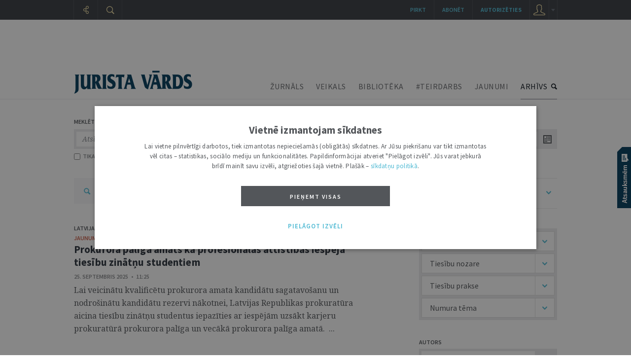

--- FILE ---
content_type: text/html; charset=UTF-8
request_url: https://juristavards.lv/arhivs.php?k=viss&i=4641&pageset=20&pageset=50
body_size: 31484
content:
<!DOCTYPE html PUBLIC "-//W3C//DTD XHTML 1.0 Transitional//EN" "http://www.w3.org/TR/xhtml1/DTD/xhtml1-transitional.dtd">
<html xmlns="http://www.w3.org/1999/xhtml" xml:lang="lv" lang="lv">
<head>
  	<meta name="robots" content="index, follow, max-snippet:-1, max-image-preview:large, max-video-preview:-1" />
  	<meta http-equiv="Content-Type" content="text/html; charset=UTF-8" />
  	<meta http-equiv="Content-Style-Type" content="text/css" />
  	<meta http-equiv="Content-Script-Type" content="text/javascript" />

  
   	<link rel="stylesheet" href="https://juristavards.lv/css/jquery.jscrollpane.css" type="text/css"/>
  	<link rel="stylesheet" type="text/css" href="https://juristavards.lv/css/jquery.ui.css" media="screen" />
  	<link rel="stylesheet" type="text/css" href="https://juristavards.lv/css/jquery.lightbox.css" media="screen" />

    <link rel="preconnect" href="https://fonts.googleapis.com">
    <link rel="preconnect" href="https://fonts.gstatic.com" crossorigin>
    <link href="https://fonts.googleapis.com/css2?family=Noto+Serif:ital,wght@0,400;0,700;1,400;1,700&display=block" rel="stylesheet">

  <!-- For the infinity sign. The glyph disappeared from Google Fonts on year 2023, so manage this locally. -->
  <!-- <link href="https://fonts.googleapis.com/css2?family=Noto+Serif:ital,wght@0,400;0,700;1,400;1,700&display=block&text=%E2%88%9E" rel="stylesheet"> -->
    <link href="/css/fonts/NotoSerif_infinity/NotoSerif_infinity.css" rel="stylesheet">

    <link href="https://fonts.googleapis.com/css2?family=Source+Sans+Pro:ital,wght@0,200;0,300;0,400;0,600;0,700;0,900;1,200;1,300;1,400;1,600;1,700;1,900&display=block" rel="stylesheet">
<!-- <link href="https://fonts.googleapis.com/css2?family=Source+Sans+Pro:ital,wght@0,200;0,300;0,400;0,600;0,700;0,900;1,200;1,300;1,400;1,600;1,700;1,900&display=block&text=%E2%97%A6" rel="stylesheet">-->

  	<link rel="stylesheet" type="text/css" href="https://juristavards.lv/css/style.css?17" />
  	<link rel="stylesheet" type="text/css" href="https://juristavards.lv/css/print.css?11" media="print"/>

    <script crossorigin="anonymous" src="/js/jsnlog.2.30.0.min.js"></script>

    <script type="text/javascript" charset="UTF-8" src="/js/block_iframes.js?1"></script>
        <script type="text/javascript" charset="UTF-8" src="/js/cookie-script.js?1767455821"></script>
            <script type="text/javascript" src="https://juristavards.lv/js/json2.js"></script>
  	<script type="text/javascript" src="https://juristavards.lv/js/jquery-1.12.4.min.js" crossorigin="anonymous"></script>
    <!-- <script type="text/javascript" src="//code.jquery.com/jquery-migrate-1.4.1.js"></script> -->
    <script type="text/javascript" src="/js/jquery-ui-1.10.4.min.js" crossorigin="anonymous"></script>
  	<script type="text/javascript" src="https://juristavards.lv/js/jquery.ui.lv.js"></script>
  	<script type="text/javascript" src="https://juristavards.lv/js/jquery.lightbox.js?2"></script>
  	<script type="text/javascript" src="https://juristavards.lv/js/jquery.mousewheel.js?306"></script>
  	<script type="text/javascript" src="https://juristavards.lv/js/jquery.scrollpane.min.js"></script>

    <script type="text/javascript" src="https://juristavards.lv/js/js.cookie-3.0.1.min.js"></script>

    <script type="text/javascript">
      window.deff = {"domain":"https:\/\/juristavards.lv","jv_domain":"juristavards.lv","jv_base_url":"https:\/\/juristavards.lv","jv_base_url_m":"https:\/\/m.juristavards.lv","post_types":{"ARTICLES":3,"AUTHORS":32,"COMMENTS":30,"DISCUSSIONS":31,"ESSAYS":34,"MIKROFONS":35,"MIKROFONS_VOTE":36},"JV_ABONEMENTA_VEIDI":{"DRUKATAIS":1,"EZURNALS":2,"KOMPLEKTS":3}};

      window.app_data = {"forced_logout_performed":false,"is_in_article":false,"has_personal_user_account":false,"status":{"biblioteka_last_updated":"1766059800"}};
          </script>
    <script type="text/javascript" src="https://juristavards.lv/js/global.js?14"></script>
    <script type="text/javascript" src="https://juristavards.lv/js/common-scripts.js?14"></script>
  	<script type="text/javascript" src="https://juristavards.lv/js/scripts.js?51"></script>

   	<!-- <script src="https://www.google.com/recaptcha/api.js" async defer></script> -->
  	<script src="https://www.google.com/recaptcha/api.js?onload=CaptchaCallback&amp;render=explicit&amp;hl=lv" async defer></script>
<!--  	<script type="text/javascript" src="//www.draugiem.lv/api/api.js" charset="utf-8" defer></script> Is this not needed at all? -->
  	<link rel="shortcut icon" type="image/x-icon" href="https://juristavards.lv/favicon1.ico" />
    <link rel="apple-touch-icon" sizes="152×152" href="/apple-touch-icon-152×152.png" />
  	<link rel="apple-touch-icon" sizes="114×114" href="/touch-icon-114×114.png" />
  	<link rel="apple-touch-icon" sizes="72×72" href="/touch-icon-72×72.png" />
  	<link rel="apple-touch-icon" href="/touch-icon-iphone.png" />
  	<!--[ i f IE 8] -->
<!--  	<link rel="stylesheet" href="/css/ie8.css?2" type="text/css"/>-->
  	<!-- [en dif] -->
  	<!--[if IE 9]>
  	<link rel="stylesheet" href="/css/ie9.css" type="text/css"/>
  	<![endif]-->
<title>Iestāžu un institūciju katalogs: Latvijas Republikas prokuratūra – Jurista Vārds</title><meta name="description" content="Žurnāla e-arhīvā pieejami vairāk nekā 10 tūkstoši rakstu, kas sistematizēti pa nozarēm, tēmām un avotiem "><meta name="keywords" content="Domu mantojums, Eiropas telpā, Intervija, Juridiskā literatūra, Jurista vizītkarte, Nedēļas jurists, Numura tēma, Redaktora sleja, Skaidrojumi. Viedokļi, Tiesību politika">
<meta itemprop='name' content='Iestāžu un institūciju katalogs: Latvijas Republikas prokuratūra – Jurista Vārds'>
<meta itemprop='description' content="Žurnāla e-arhīvā pieejami vairāk nekā 10 tūkstoši rakstu, kas sistematizēti pa nozarēm, tēmām un avotiem ">
<meta itemprop='image' content='https://juristavards.lv/img/logo_fb_seo.png'> 

<meta property='og:type' content='website' />
<meta property='og:url' content='https://juristavards.lv/iestades-institucijas/4641-latvijas-republikas-prokuratura/' />
<meta property='og:site_name' content='JURISTAVARDS.LV' />
<meta property='og:title' content='Iestāžu un institūciju katalogs: Latvijas Republikas prokuratūra – Jurista Vārds' />
<meta property='article:section' content='' />
<meta property='og:image' content='https://juristavards.lv/img/logo_fb_seo.png' />

<meta name='twitter:card' content='summary'>
<meta name='twitter:site' content='@jurista_vards'>
<meta name='twitter:title' content='Iestāžu un institūciju katalogs: Latvijas Republikas prokuratūra – Jurista Vārds' />
<meta name='twitter:url' content='https://juristavards.lv' />
<meta name='twitter:description' content="Žurnāla e-arhīvā pieejami vairāk nekā 10 tūkstoši rakstu, kas sistematizēti pa nozarēm, tēmām un avotiem " />
<meta name='twitter:image:src' content='https://juristavards.lv/img/logo_fb_seo.png' />
<script type="text/javascript" src="//banner.lv.lv/adserver/www/delivery/asyncjs.php" async defer></script>
</head>
<body class="section_arhivs">

<script type="text/javascript">
	var pp_gemius_identifier = 'B20wRGLQ03pQaVEZPz1VHIXx.ILRJth3WvkAhSqgkWr.87';

  var pp_gemius_init_timeout = 15000;
  var pp_gemius_consent = false;

  function gemius_pending(i) {
    window[i] = window[i] || function() {
      var x = window[i+'_pdata'] = window[i+'_pdata'] || []; x[x.length] = arguments;
    }
  }
  gemius_pending('gemius_hit');
  gemius_pending('gemius_event');
  gemius_pending('pp_gemius_hit');
  gemius_pending('pp_gemius_event');
  (function(d,t) {
      try {
        var gt=d.createElement(t),s=d.getElementsByTagName(t)[0],l='http'+((location.protocol=='https:')?'s':''); gt.setAttribute('async','async');
        gt.setAttribute('defer','defer');
        gt.src=l+'://galv.hit.gemius.pl/xgemius.js';
        s.parentNode.insertBefore(gt,s);
      }
      catch (e) {}
    }
  )(document,'script');

  (function(){
    function wait_for_gemius_init(params){
      if(typeof gemius_init == 'function'){
        gemius_init(params);
      }
      else{
        var waiting_for_gemius = setInterval(
          function (params) {
            if(typeof gemius_init == 'function'){
              gemius_init(params);
              clearInterval(waiting_for_gemius);
            }
          }, 200, params);
        setTimeout(function(){clearInterval(waiting_for_gemius);}, 20000);
      }
    }

    function initialise_gemius_after_user_consent(){
      function initialise_gemius() {
        // Once a choice is known, ignore all changes on this same page load.
        window.removeEventListener('CookieScriptAccept', initialise_gemius);
        window.removeEventListener('CookieScriptAcceptAll', initialise_gemius);
        window.removeEventListener('CookieScriptReject', initialise_gemius);

        // NOTE: Gemius will just ignore the `gemius_init` call after the `pp_gemius_init_timeout` timeout.
        wait_for_gemius_init({consent: is_consent_given('performance')});
      }

      if(gemius_init_triggered){
        return; // Ignore repeated calls.
      }
      gemius_init_triggered = true;

      if(no_cookie_banner_page || window.CookieScript.instance.currentState().action){
        initialise_gemius();
      }
      // The choice has not been made yet (and we want to wait for it).
      else{
        window.addEventListener('CookieScriptAccept', initialise_gemius);
        window.addEventListener('CookieScriptAcceptAll', initialise_gemius);
        window.addEventListener('CookieScriptReject', initialise_gemius);
      }
    }



    var no_cookie_banner_page = false;
    var gemius_init_triggered = false;

    // If we don't have to wait for CookieScript:
    if(window.CookieScript && window.CookieScript.instance){
      initialise_gemius_after_user_consent();
    }
    else{
      window.addEventListener('CookieScriptLoaded', initialise_gemius_after_user_consent);

      if(no_cookie_banner_page){
        // `no_cookie_banner_page` may be because CookieScript is unavailable,
        // so wait a little constant bit, do not rely on "CookieScriptLoaded" happening.
        // TODO Why wait at all?
        setTimeout(initialise_gemius_after_user_consent, 2000);
      }
    }
  })();
</script>

<!-- Google Analytics GA4: Google tag (gtag.js) -->
<script async src="https://www.googletagmanager.com/gtag/js?id=G-S3NDCEPJJB"></script>
<script>
  window.dataLayer = window.dataLayer || [];
  function gtag(){dataLayer.push(arguments);}
  gtag('js', new Date());
  gtag('config', 'G-S3NDCEPJJB');
</script>
<div class="print-head-container">
	<img src="/img/logo.png" alt="Jurista Vārds" />
</div>
<div class="head-container">
	<div class="menu-container">
		<div class="global-menu-center">
		<div id="bannercheck" style="width:980px;padding-top:20px;margin:0 auto;">
      <!-- banner jumts -->
<ins data-revive-zoneid="15" data-revive-id="ad150ed914c13470ce7a1c4118a3264a"></ins>
<noscript><a target='_blank' href='//banner.lv.lv/adserver/www/delivery/ck.php?n=07883c0'><img alt='' src='//banner.lv.lv/adserver/www/delivery/avw.php?zoneid=15&amp;n=07883c0' /></a></noscript>
		</div>
		<div id="page_top" style="display: none;"></div>

		<div class="menu-center">
			<div class="logo">
				<a href="https://juristavards.lv"><img src="https://juristavards.lv/img/logo.png" alt="Jurista Vārds" /></a>
			</div>
						<ul class="menu">
				<li><a href="/zurnals/" class="menu-zurnals">ŽURNĀLS</a></li>
				<li><a href="/veikals/" class="veiklink">VEIKALS</a></li>
        <li class="biblioteka"><a href="/arhivs.php?k=biblioteka">BIBLIOTĒKA</a></li>
        <li><a href="/arhivs.php?k=teirdarbs">#TEIRDARBS</a></li>
        <li><a href="/zinas/">JAUNUMI</a></li>
				<li class="active"><a href="/arhivs.php" class="menu-arhivs">ARHĪVS</a></li>
			</ul>
			<div class="clear"></div>
		</div>
		</div>
	</div>
</div>
<div id="hpl" class="clear"></div>
<div class="gobal-container">
<div class="center-container">
<div class="arhivs-container">
	<form id="arhivs_search_form" method="GET">
	<input type="hidden" name="k" value="viss">
	<input type="hidden" name="current_url" value="k%3Dviss%26i%3D4641%26pageset%3D50">
	<div class="search-block">
		<div class="title">MEKLĒT ARHĪVĀ</div>
		<div class="wrapper">
			<input type="text" name="search" value="Atslēgvārds, frāze, persona...">
			<div class="options" onclick="openArhSearchOptions();">
				<div class="w">
					VISS SATURS				</div>
			</div>
			<div class="options-block">
				<div class="wr">
					<div class="helper"></div>
					<div class="item active" data-k="viss">VISS SATURS</div>
					<div class="item " data-k="zurnals">ŽURNĀLS</div>
          <div class="item " data-k="biblioteka">BIBLIOTĒKA</div>
          <div class="item " data-k="domnica">DOMNĪCA</div>
          <div class="item " data-k="teirdarbs">#TEIRDARBS</div>
					<div class="item " data-k="zinas">JAUNUMI</div>
					<div class="item " data-k="afisa">AFIŠA</div>
					<div class="item  last" data-k="foto_video">FOTO &amp; VIDEO</div>
				</div>
			</div>
			<div class="btn" onclick="searchFromArhivs()"></div>
		</div>
		<div class="clear"></div>
		<div class="properties ">
						<label for="h_virsraksts" class="first ">
				<input type="checkbox" name="h_virsraksts" id="h_virsraksts" >
				TIKAI VIRSRAKSTOS
			</label>
						<label for="h_fraze" class="active">
				<input type="checkbox" name="h_fraze" id="h_fraze" checked>
				FRĀZI
			</label>
			<div class='found'>ATRASTI <font>0</font> REZULTĀTI</div>		</div>
	</div>
	<div class="calendar-block">
		<div class="title title1">NO</div>
		<div class="title title2">LĪDZ</div>
		<div class="clear"></div>
		<div class="calendar-container first">
			<input type="text" name="atlasit_from" id="atlasit_from" value="dd/mm/gg" class="gray">
			<div class="btn"></div>
		</div>
		<div class="calendar-container second">
			<input type="text" name="atlasit_to" id="atlasit_to" value="18/01/26">
			<div class="btn"></div>
		</div>
		<div class="clear"></div>
		<div class="properties">
						<a href="/arhivs.php?k=viss&i=4641&pageset=50&d=11/01/26,18/01/26" class="first">NEDĒĻA</a> /
			<a href="/arhivs.php?k=viss&i=4641&pageset=50&d=19/12/25,18/01/26">MĒNESIS</a> /
			<a href="/arhivs.php?k=viss&i=4641&pageset=50&d=18/01/25,18/01/26">GADS</a>
		</div>
	</div>
	</form>
	<div class="clear"></div>
<script>if (typeof setFound == 'function') { setFound(324); }</script><div class="arhivs-list">

<div class="arhivs-list-filter">
	<a href="/arhivs.php?k=viss" class="lupa"></a>
<a href="/arhivs.php?k=viss">VISS SATURS</a><div class="tail"></div><a href="/arhivs.php?k=viss" class="last removable_filter">Latvijas Republikas prokuratūra</a>	<div class="clear"></div>
</div>
<div class="clear"></div>

        <div class='item s2'>
          <div class='wrapper'>
            
            <div class='img-container hoverable'><div class='clear'></div></div><div class='author-set hoverable'><a class='author' href='/arhivs.php?k=zinas&amp;i=4641' data-id='4641'>Latvijas Republikas prokuratūra</a></div>
            <a href='/arhivs.php?k=zinas&amp;r=4647' class='rubrika zinas'>jaunumi </a>
            <div class='clear'></div>
            
            <div class='title_header'><a href='/zinas/287229-prokurora-paliga-amats-ka-profesionalas-attistibas-iespeja-tiesibu-zinatnu-studentiem/' class='title'>Prokurora palīga amats kā profesionālās attīstības iespēja tiesību zinātņu studentiem</a>     </div>
        <div class='datums'>25. Septembris 2025   •   11:25</div>
            <a href='/zinas/287229-prokurora-paliga-amats-ka-profesionalas-attistibas-iespeja-tiesibu-zinatnu-studentiem/' class='anotacija'>Lai veicinātu kvalificētu prokurora amata kandidātu sagatavošanu un nodrošinātu kandidātu rezervi nākotnei, Latvijas Republikas prokuratūra aicina tiesību zinātņu studentus iepazīties ar iespējām uzsākt karjeru prokuratūrā prokurora palīga un vecākā prokurora palīga amatā.
&nbsp;...</b></a>
          </div>
          <div class='ico' onclick='openGramatzimePopup(287229,1);'><div class='tt'>
				<div class='tooltip-1-helper'></div>
				<div class='tooltip-1'>
					Pievienot mapei
				</div>
			</div></div>
        </div>
        <div class='item s2'>
          <div class='wrapper'>
            
            <div class='img-container hoverable'><div class='clear'></div></div><div class='author-set hoverable'><a class='author' href='/arhivs.php?k=zinas&amp;i=4641' data-id='4641'>Latvijas Republikas prokuratūra</a></div>
            <a href='/arhivs.php?k=zinas&amp;r=4647' class='rubrika zinas'>jaunumi </a>
            <div class='clear'></div>
            
            <div class='title_header'><a href='/zinas/287222-prokuraturas-studentu-diena-vares-uzzinat-par-karjeras-celu-lidz-prokurora-amatam/' class='title'>Prokuratūras studentu dienā varēs uzzināt par karjeras ceļu līdz prokurora amatam</a>     </div>
        <div class='datums'>23. Septembris 2025   •   12:21</div>
            <a href='/zinas/287222-prokuraturas-studentu-diena-vares-uzzinat-par-karjeras-celu-lidz-prokurora-amatam/' class='anotacija'>Trešdien, 2025. gada 24. septembrī, plkst. 10.00 norisināsies “Prokuratūras studentu diena”, kurā topošajiem juristiem būs iespēja vairāk uzzināt par karjeras ceļu no studenta līdz prokuroram un diskutēt ar prokuroriem par profesijas izaicinājumiem.
&nbsp;...</b></a>
          </div>
          <div class='ico' onclick='openGramatzimePopup(287222,1);'><div class='tt'>
				<div class='tooltip-1-helper'></div>
				<div class='tooltip-1'>
					Pievienot mapei
				</div>
			</div></div>
        </div>
        <div class='item s2'>
          <div class='wrapper'>
            
            <div class='img-container hoverable'><div class='clear'></div></div><div class='author-set hoverable'><a class='author' href='/arhivs.php?k=zinas&amp;i=4641' data-id='4641'>Latvijas Republikas prokuratūra</a></div>
            <a href='/arhivs.php?k=zinas&amp;r=4647' class='rubrika zinas'>jaunumi </a>
            <div class='clear'></div>
            
            <div class='title_header'><a href='/zinas/287219-izdots-petijums-par-latvijas-prokuraturas-vesturi/' class='title'>Izdots pētījums par Latvijas prokuratūras vēsturi</a>     </div>
        <div class='datums'>23. Septembris 2025   •   09:27</div>
            <a href='/zinas/287219-izdots-petijums-par-latvijas-prokuraturas-vesturi/' class='anotacija'>Godinot Latvijas Republikas prokuratūras atjaunošanas trīsdesmit piekto gadadienu, izdots pētījums “Latvijas Republikas prokuratūras institucionālās struktūras ģenēze un transformācijas līdz 1940. gada 17. jūnijam”.
&nbsp;...</b></a>
          </div>
          <div class='ico' onclick='openGramatzimePopup(287219,1);'><div class='tt'>
				<div class='tooltip-1-helper'></div>
				<div class='tooltip-1'>
					Pievienot mapei
				</div>
			</div></div>
        </div>
        <div class='item s2'>
          <div class='wrapper'>
            
            <div class='img-container hoverable'><div class='clear'></div></div><div class='author-set hoverable'><a class='author' href='/arhivs.php?k=zinas&amp;i=4641' data-id='4641'>Latvijas Republikas prokuratūra</a></div>
            <a href='/arhivs.php?k=zinas&amp;r=4647' class='rubrika zinas'>jaunumi </a>
            <div class='clear'></div>
            
            <div class='title_header'><a href='/zinas/287191-26-septembri-atzimes-latvijas-republikas-prokuraturas-35-gadadienu/' class='title'>26. septembrī atzīmēs Latvijas Republikas prokuratūras 35. gadadienu</a>     </div>
        <div class='datums'>19. Septembris 2025   •   12:11</div>
            <a href='/zinas/287191-26-septembri-atzimes-latvijas-republikas-prokuraturas-35-gadadienu/' class='anotacija'>2025. gada 26. septembrī apritēs 35 gadi kopš neatkarīgas Latvijas Republikas prokuratūras izveidošanas. Par godu dibināšanas gadadienai šajā dienā notiks svinīgā sanāksme, kurā piedalīsies prokurori, sadarbības partneru iestāžu pārstāvji un valsts amatpersonas.
&nbsp;...</b></a>
          </div>
          <div class='ico' onclick='openGramatzimePopup(287191,1);'><div class='tt'>
				<div class='tooltip-1-helper'></div>
				<div class='tooltip-1'>
					Pievienot mapei
				</div>
			</div></div>
        </div>
        <div class='item s2'>
          <div class='wrapper'>
            
            <div class='img-container hoverable'><div class='clear'></div></div><div class='author-set hoverable'><a class='author' href='/arhivs.php?k=zinas&amp;i=4641' data-id='4641'>Latvijas Republikas prokuratūra</a></div>
            <a href='/arhivs.php?k=zinas&amp;r=4647' class='rubrika zinas'>jaunumi </a>
            <div class='clear'></div>
            
            <div class='title_header'><a href='/zinas/286769-generalprokuratura-iepazistina-nato-parstavjus-ar-prokuraturas-lomu-un-sasniegto-pretterorisma-joma-/' class='title'>Ģenerālprokuratūra iepazīstina NATO pārstāvjus ar prokuratūras lomu un sasniegto pretterorisma jomā Latvijā</a>     </div>
        <div class='datums'>26. Maijs 2025   •   10:05</div>
            <a href='/zinas/286769-generalprokuratura-iepazistina-nato-parstavjus-ar-prokuraturas-lomu-un-sasniegto-pretterorisma-joma-/' class='anotacija'>2025. gada 22. maijā norisinājās NATO Politiskās komitejas pretterorisma jautājumos vizīte Latvijā, kuras ietvaros Ģenerālprokuratūras Īpaši pilnvarotu prokuroru nodaļas prokurors Mārtiņš Jansons iepazīstināja NATO pārstāvjus ar prokuratūras lomu operatīvās darbības un pretizlūkošanas procesa uzraudzībā un ar aktualitātēm ar terorismu saistīto noziegumu izmeklēšanā, kriminālvajāšanā un valsts apsūdzības uzturēšanā tiesā.
&nbsp;...</b></a>
          </div>
          <div class='ico' onclick='openGramatzimePopup(286769,1);'><div class='tt'>
				<div class='tooltip-1-helper'></div>
				<div class='tooltip-1'>
					Pievienot mapei
				</div>
			</div></div>
        </div>
        <div class='item s2'>
          <div class='wrapper'>
            
            <div class='img-container hoverable'><div class='clear'></div></div><div class='author-set hoverable'><a class='author' href='/arhivs.php?k=zinas&amp;i=4641' data-id='4641'>Latvijas Republikas prokuratūra</a></div>
            <a href='/arhivs.php?k=zinas&amp;r=4647' class='rubrika zinas'>jaunumi </a>
            <div class='clear'></div>
            
            <div class='title_header'><a href='/zinas/286510-prokuratura-koncentre-resursus-kriminalprocesa-istenosanai-par-noziedzigiem-nodarijumiem-kas-skar-va/' class='title'>Prokuratūra koncentrē resursus kriminālprocesa īstenošanai par noziedzīgiem nodarījumiem, kas skar valsts intereses</a>     </div>
        <div class='datums'>26. Marts 2025   •   17:26</div>
            <a href='/zinas/286510-prokuratura-koncentre-resursus-kriminalprocesa-istenosanai-par-noziedzigiem-nodarijumiem-kas-skar-va/' class='anotacija'>Pēdējos gados prokuratūras resursi koncentrēti tādiem prioritāriem darbības virzieniem kā kriminālprocesa īstenošanai par noziedzīgiem nodarījumiem valsts institūciju dienestā, noziedzīgi iegūtu līdzekļu legalizēšanas (NILL) apkarošanā, noziedzīgiem nodarījumiem, kas saistīti ar valsts drošības apdraudējumu, un noziedzīgiem nodarījumiem, kas saistīti ar izvairīšanos no nodokļu nomaksas.
&nbsp;...</b></a>
          </div>
          <div class='ico' onclick='openGramatzimePopup(286510,1);'><div class='tt'>
				<div class='tooltip-1-helper'></div>
				<div class='tooltip-1'>
					Pievienot mapei
				</div>
			</div></div>
        </div>
        <div class='item s2'>
          <div class='wrapper'>
            
            <div class='img-container hoverable'><div class='clear'></div></div><div class='author-set hoverable'><a class='author' href='/arhivs.php?k=zinas&amp;i=4641' data-id='4641'>Latvijas Republikas prokuratūra</a></div>
            <a href='/arhivs.php?k=zinas&amp;r=4647' class='rubrika zinas'>jaunumi </a>
            <div class='clear'></div>
            
            <div class='title_header'><a href='/zinas/286432-prokuratura-iepazistina-ar-2024-gada-darbibas-rezultatiem-un-institucionalaja-pilnveide-paveikto/' class='title'>Prokuratūra iepazīstina ar 2024. gada darbības rezultātiem un institucionālajā pilnveidē paveikto</a>     </div>
        <div class='datums'>6. Marts 2025   •   14:32</div>
            <a href='/zinas/286432-prokuratura-iepazistina-ar-2024-gada-darbibas-rezultatiem-un-institucionalaja-pilnveide-paveikto/' class='anotacija'>2025. gada 5. martā ģenerālprokurors Juris Stukāns aicināja plašsaziņas līdzekļu pārstāvjus uz preses konferenci, lai plašāk iepazīstinātu ar 2024. gada prokuratūras darbības rezultātiem un prokuratūras institucionālajā attīstībā un pilnveidē paveikto. Prokuratūras darbības efektivitāte ir viens no faktoriem, kas raksturo tiesiskuma nodrošināšanu valstī kopumā. Prokuratūras darbības rādītāji ir daļa no rādītājiem, ko mēra, novērtējot tiesu sistēmas darbību – efektivitāti un kvalitāti Eiropas valstīs.
&nbsp;...</b></a>
          </div>
          <div class='ico' onclick='openGramatzimePopup(286432,1);'><div class='tt'>
				<div class='tooltip-1-helper'></div>
				<div class='tooltip-1'>
					Pievienot mapei
				</div>
			</div></div>
        </div>
        <div class='item s2'>
          <div class='wrapper'>
            
            <div class='img-container hoverable'><div class='clear'></div></div><div class='author-set hoverable'><a class='author' href='/arhivs.php?k=zinas&amp;i=4641' data-id='4641'>Latvijas Republikas prokuratūra</a></div>
            <a href='/arhivs.php?k=zinas&amp;r=4647' class='rubrika zinas'>jaunumi </a>
            <div class='clear'></div>
            
            <div class='title_header'><a href='/zinas/286064-prokurore-video-serija-skaidro-par-sodu-noteiksanu-un-ipasiem-gadijumiem-kriminalprocesa/' class='title'>Prokurore video sērijā skaidro par sodu noteikšanu un īpašiem gadījumiem kriminālprocesā</a>     </div>
        <div class='datums'>22. Novembris 2024   •   13:34</div>
            <a href='/zinas/286064-prokurore-video-serija-skaidro-par-sodu-noteiksanu-un-ipasiem-gadijumiem-kriminalprocesa/' class='anotacija'>Prokuratūra turpina informatīvo ciklu “Saproti kopā ar prokuroriem”, lai skaidrotu sabiedrībai aktuālos jautājumus kriminālprocesā. Jaunākajā video sērijā Rīgas tiesas apgabala prokurore Baiba Balode apskata vairākus nozīmīgus aspektus, kas saistīti ar sodu noteikšanu, īpašiem gadījumiem, piemēram, personu ar psihiskiem traucējumiem atbildību, kā arī nepilngadīgo personu sodīšanas specifiku.
&nbsp;...</b></a>
          </div>
          <div class='ico' onclick='openGramatzimePopup(286064,1);'><div class='tt'>
				<div class='tooltip-1-helper'></div>
				<div class='tooltip-1'>
					Pievienot mapei
				</div>
			</div></div>
        </div>
        <div class='item s2'>
          <div class='wrapper'>
            
            <div class='img-container hoverable'><div class='clear'></div></div><div class='author-set hoverable'><a class='author' href='/arhivs.php?k=zinas&amp;i=4641' data-id='4641'>Latvijas Republikas prokuratūra</a></div>
            <a href='/arhivs.php?k=zinas&amp;r=4647' class='rubrika zinas'>jaunumi </a>
            <div class='clear'></div>
            
            <div class='title_header'><a href='/zinas/285761-seriju-cikls-saproti-kopa-ar-prokuroriem/' class='title'>Sēriju cikls "Saproti kopā ar prokuroriem"</a>    <a class='video' href='/zinas/285761-seriju-cikls-saproti-kopa-ar-prokuroriem/'>&nbsp;</a> </div>
        <div class='datums'>23. Oktobris 2024   •   13:35</div>
            <a href='/zinas/285761-seriju-cikls-saproti-kopa-ar-prokuroriem/' class='anotacija'>Latvijas Republikas prokuratūra iepazīstina ar jaunu un informatīvu sēriju ciklu "Saproti kopā ar prokuroriem", kurā prokurori atklās sava darba nozīmīgākos un aizraujošākos aspektus. Šis cikls piedāvā skatītājiem iespēju ielūkoties prokurora ikdienas darbā, sākot no profesijas izvēles līdz pat izmeklēšanas niansēm un tiesvedības procesiem, kas nodrošina likuma ievērošanu.
&nbsp;...</b></a>
          </div>
          <div class='ico' onclick='openGramatzimePopup(285761,1);'><div class='tt'>
				<div class='tooltip-1-helper'></div>
				<div class='tooltip-1'>
					Pievienot mapei
				</div>
			</div></div>
        </div>
        <div class='item s2'>
          <div class='wrapper'>
            
            <div class='img-container hoverable'><div class='clear'></div></div><div class='author-set hoverable'><a class='author' href='/arhivs.php?k=zinas&amp;i=4641' data-id='4641'>Latvijas Republikas prokuratūra</a></div>
            <a href='/arhivs.php?k=zinas&amp;r=4647' class='rubrika zinas'>jaunumi </a>
            <div class='clear'></div>
            
            <div class='title_header'><a href='/zinas/285941-tiesai-nodota-kriminallieta-pret-apgabala-limena-prokuraturas-prokuroru/' class='title'>Tiesai nodota krimināllieta pret apgabala līmeņa prokuratūras prokuroru</a>     </div>
        <div class='datums'>21. Oktobris 2024   •   14:52</div>
            <a href='/zinas/285941-tiesai-nodota-kriminallieta-pret-apgabala-limena-prokuraturas-prokuroru/' class='anotacija'>2024. gada 17. oktobrī Noziedzīgu nodarījumu valsts institūciju dienestā izmeklēšanas prokuratūras prokurore tiesai nosūtījusi krimināllietu, kurā pie kriminālatbildības saukts apgabala līmeņa prokuratūras prokurors par neizpaužamu ziņu, kas nav valsts noslēpums, izpaušanu.
&nbsp;...</b></a>
          </div>
          <div class='ico' onclick='openGramatzimePopup(285941,1);'><div class='tt'>
				<div class='tooltip-1-helper'></div>
				<div class='tooltip-1'>
					Pievienot mapei
				</div>
			</div></div>
        </div>
        <div class='item s2'>
          <div class='wrapper'>
            
            <div class='img-container hoverable'><div class='clear'></div></div><div class='author-set hoverable'><a class='author' href='/arhivs.php?k=zinas&amp;i=4641' data-id='4641'>Latvijas Republikas prokuratūra</a></div>
            <a href='/arhivs.php?k=zinas&amp;r=4647' class='rubrika zinas'>jaunumi </a>
            <div class='clear'></div>
            
            <div class='title_header'><a href='/zinas/285940-intelektuala-ipasuma-tiesibu-aizsardziba-un-tikls-cinai-pret-organizeto-noziedzibu-galvenas-temas-ge/' class='title'>Intelektuālā īpašuma tiesību aizsardzība un tīkls cīņai pret organizēto noziedzību – galvenās tēmas Ģenerālprokuroru Konsultatīvajā forumā Hāgā</a>     </div>
        <div class='datums'>21. Oktobris 2024   •   14:47</div>
            <a href='/zinas/285940-intelektuala-ipasuma-tiesibu-aizsardziba-un-tikls-cinai-pret-organizeto-noziedzibu-galvenas-temas-ge/' class='anotacija'>2024. gada 17.-18. oktobrī Hāgā norisinājās ikgadējais, nu jau astoņpadsmitais, ģenerālprokuroru Konsultatīvais forums, uz kuru bija devies arī ģenerālprokurors Juris Stukāns un Ģenerālprokuratūras Darbības kontroles un starptautiskās sadarbības departamenta virsprokurors Aivars Ostapko. Sanāksmi organizēja Eirojusts, un tajā ģenerālprokurori no Eiropas Savienības (ES) dalībvalstīm diskutēja par intelektuālā īpašuma tiesību aizsardzību un cīņas pret lielākajiem organizētajiem noziedzīgajiem tīkliem pastiprināšanu, tostarp arī par efektīvāku sodu izpildi. Tāpat sanāksmes dalībnieki dalījās pārdomās par to, kā uzlabot savstarpējo sadarbību un veiksmīgāk apmainīties ar labākās prakses piemēriem.
&nbsp;...</b></a>
          </div>
          <div class='ico' onclick='openGramatzimePopup(285940,1);'><div class='tt'>
				<div class='tooltip-1-helper'></div>
				<div class='tooltip-1'>
					Pievienot mapei
				</div>
			</div></div>
        </div>
        <div class='item s2'>
          <div class='wrapper'>
            
            <div class='img-container hoverable'><div class='clear'></div></div><div class='author-set hoverable'><a class='author' href='/iestades-institucijas/4641-latvijas-republikas-prokuratura/' data-id='4641'>Latvijas Republikas prokuratūra</a></div>
            <a href='/rubrikas/919--notikums/' class='rubrika zurnals'>žurnāls / Notikums</a>
            <div class='clear'></div>
            
            <div class='title_header'><a href='/zurnals/285861-pasniegti-apbalvojumi-prokuroriem-un-prokuraturas-darbiniekiem/' class='title'>Pasniegti apbalvojumi prokuroriem un prokuratūras darbiniekiem</a>     </div>
        <div class='datums'>8. Oktobris 2024   •   NR. 41 (1359)</div>
            <a href='/zurnals/285861-pasniegti-apbalvojumi-prokuroriem-un-prokuraturas-darbiniekiem/' class='anotacija'>2024. gada 26. septembrī Latvijas Republikas prokuratūra atzīmēja tās dibināšanas 34. gadadienu. Par godu šim notikumam 27. septembrī ģenerālprokurors Juris Stukāns svinīgā pasākumā pasniedza prokuratūras apbalvojumus – Prokuratūras III pakāpes Goda zīmes, Atzinības rakstus un Pateicības rakstus – prokuroriem un prokuratūras darbiniekiem, kuri ar savu darbu stiprinājuši institūciju un snieguši ieguldījumu tiesiskas Latvijas valsts veidošanā un nostiprināšanā.&nbsp;...</b></a>
          </div>
          <div class='ico' onclick='openGramatzimePopup(285861,1);'><div class='tt'>
				<div class='tooltip-1-helper'></div>
				<div class='tooltip-1'>
					Pievienot mapei
				</div>
			</div></div>
        </div>
        <div class='item s2'>
          <div class='wrapper'>
            
            <div class='img-container hoverable'><div class='clear'></div></div><div class='author-set hoverable'><a class='author' href='/arhivs.php?k=zinas&amp;i=4641' data-id='4641'>Latvijas Republikas prokuratūra</a></div>
            <a href='/arhivs.php?k=zinas&amp;r=4647' class='rubrika zinas'>jaunumi </a>
            <div class='clear'></div>
            
            <div class='title_header'><a href='/zinas/285873-panakts-taisnigs-kriminaltiesisko-attiecibu-noregulejums-lieta-par-apzinati-nepatiesu-zinojumu-snieg/' class='title'>Panākts taisnīgs krimināltiesisko attiecību noregulējums lietā par apzināti nepatiesu ziņojumu sniegšanu</a>     </div>
        <div class='datums'>7. Oktobris 2024   •   15:55</div>
            <a href='/zinas/285873-panakts-taisnigs-kriminaltiesisko-attiecibu-noregulejums-lieta-par-apzinati-nepatiesu-zinojumu-snieg/' class='anotacija'>Ar Senāta 2024. gada 17. septembra lēmumu lietā Nr.11905016016 atstāts negrozīts Rīgas apgabaltiesas 2024. gada 9. maija notiesājošs spriedums un noraidīta aizstāvja kasācijas sūdzība lietā, kurā apsūdzētais vīrietis sniedza apzināti nepatiesu ziņojumu par sevišķi smaga nozieguma izdarīšanu nolūkā panākt kriminālprocesa uzsākšanu pret noteiktām personām.
&nbsp;...</b></a>
          </div>
          <div class='ico' onclick='openGramatzimePopup(285873,1);'><div class='tt'>
				<div class='tooltip-1-helper'></div>
				<div class='tooltip-1'>
					Pievienot mapei
				</div>
			</div></div>
        </div>
        <div class='item s2'>
          <div class='wrapper'>
            
            <div class='img-container hoverable'><div class='clear'></div></div><div class='author-set hoverable'><a class='author' href='/arhivs.php?k=zinas&amp;i=4641' data-id='4641'>Latvijas Republikas prokuratūra</a></div>
            <a href='/arhivs.php?k=zinas&amp;r=4647' class='rubrika zinas'>jaunumi </a>
            <div class='clear'></div>
            
            <div class='title_header'><a href='/zinas/285849-lai-sistematiski-cinitos-pret-organizetam-noziedzigam-grupam-eiropas-prokurori-apvieno-spekus-jauna-/' class='title'>Lai sistemātiski cīnītos pret organizētām noziedzīgām grupām, Eiropas prokurori apvieno spēkus jaunā sadarbības tīklā</a>     </div>
        <div class='datums'>1. Oktobris 2024   •   17:00</div>
            <a href='/zinas/285849-lai-sistematiski-cinitos-pret-organizetam-noziedzigam-grupam-eiropas-prokurori-apvieno-spekus-jauna-/' class='anotacija'>2024. gada 25. septembrī Hāgā tika atklāts Eirojusta izveidotais Eiropas Tiesiskās sadarbības tīkls cīņai pret organizēto noziedzību  (European Judicial Organised Crime Network - EJOCN). Latvijas Republikas prokuratūra jaunizveidotajā tīklā ir deleģējusi iesaistīties Rīgas tiesas apgabala prokuratūras virsprokuroru Armīnu Meisteru.  Atklāšanā piedalījās arī Latvijas pārstāve Eirojustā Dagmāra Skudra.
&nbsp;...</b></a>
          </div>
          <div class='ico' onclick='openGramatzimePopup(285849,1);'><div class='tt'>
				<div class='tooltip-1-helper'></div>
				<div class='tooltip-1'>
					Pievienot mapei
				</div>
			</div></div>
        </div>
        <div class='item s2'>
          <div class='wrapper'>
            
            <div class='img-container hoverable'><div class='clear'></div></div><div class='author-set hoverable'><a class='author' href='/arhivs.php?k=zinas&amp;i=4641' data-id='4641'>Latvijas Republikas prokuratūra</a></div>
            <a href='/arhivs.php?k=zinas&amp;r=4647' class='rubrika zinas'>jaunumi </a>
            <div class='clear'></div>
            
            <div class='title_header'><a href='/zinas/285844-rostoka-norit-20-baltijas-juras-valstu-generalprokuroru-konference/' class='title'>Rostokā norit 20. Baltijas jūras valstu ģenerālprokuroru konference</a>     </div>
        <div class='datums'>30. Septembris 2024   •   16:30</div>
            <a href='/zinas/285844-rostoka-norit-20-baltijas-juras-valstu-generalprokuroru-konference/' class='anotacija'>2024. gada 24.–25. septembrī Rostokā (Vācijas Federatīvā Republika) uz kopīgu tikšanos pulcējās Baltijas jūras valstu prokuratūru pārstāvji. Uz Rostoku bija devies arī ģenerālprokurors Juris Stukāns un Ģenerālprokuratūras Darbības kontroles un starptautiskās sadarbības departamenta virsprokurors Aivars Ostapko.
&nbsp;...</b></a>
          </div>
          <div class='ico' onclick='openGramatzimePopup(285844,1);'><div class='tt'>
				<div class='tooltip-1-helper'></div>
				<div class='tooltip-1'>
					Pievienot mapei
				</div>
			</div></div>
        </div>
        <div class='item s2'>
          <div class='wrapper'>
            
            <div class='img-container hoverable'><div class='clear'></div></div><div class='author-set hoverable'><a class='author' href='/arhivs.php?k=zinas&amp;i=4641' data-id='4641'>Latvijas Republikas prokuratūra</a></div>
            <a href='/arhivs.php?k=zinas&amp;r=4647' class='rubrika zinas'>jaunumi </a>
            <div class='clear'></div>
            
            <div class='title_header'><a href='/zinas/285792-pirmo-reizi-latvijas-vesture-tiesas-personas-par-manipulacijam-nasdaq-riga-birza/' class='title'>Pirmo reizi Latvijas vēsturē tiesās personas par manipulācijām Nasdaq Riga biržā</a>     </div>
        <div class='datums'>16. Septembris 2024   •   17:00</div>
            <a href='/zinas/285792-pirmo-reizi-latvijas-vesture-tiesas-personas-par-manipulacijam-nasdaq-riga-birza/' class='anotacija'>Rīgas Austrumu prokuratūras prokurors Rīgas pilsētas tiesai nosūtījis krimināllietu, kurā apsūdzētas divas personas par veiktām manipulācijām finanšu tirgos, radot smagas sekas.
&nbsp;...</b></a>
          </div>
          <div class='ico' onclick='openGramatzimePopup(285792,1);'><div class='tt'>
				<div class='tooltip-1-helper'></div>
				<div class='tooltip-1'>
					Pievienot mapei
				</div>
			</div></div>
        </div>
        <div class='item s2'>
          <div class='wrapper'>
            
            <div class='img-container hoverable'><div class='clear'></div></div><div class='author-set hoverable'><a class='author' href='/arhivs.php?k=zinas&amp;i=4641' data-id='4641'>Latvijas Republikas prokuratūra</a></div>
            <a href='/arhivs.php?k=zinas&amp;r=4647' class='rubrika zinas'>jaunumi </a>
            <div class='clear'></div>
            
            <div class='title_header'><a href='/zinas/285762-saeima-noraida-priekslikumu-noteikt-kriminalatbildibu-par-aizliegtu-vienosanos-istenosanu-publiskajo/' class='title'>Saeima noraida priekšlikumu noteikt kriminālatbildību par aizliegtu vienošanos īstenošanu publiskajos iepirkumos</a>     </div>
        <div class='datums'>9. Septembris 2024   •   10:55</div>
            <a href='/zinas/285762-saeima-noraida-priekslikumu-noteikt-kriminalatbildibu-par-aizliegtu-vienosanos-istenosanu-publiskajo/' class='anotacija'>2024. gada 5. septembra kārtējā sēdē Saeima neatbalstīja Saeimas deputāta A. Judina pie likumprojekta “Grozījumi Krimināllikumā” uz otro lasījumu iesniegtos priekšlikumus, kas paredz Krimināllikuma 211.1 pantā noteikt kriminālatbildību par aizliegtu vienošanos īstenošanu publiskajos iepirkumos. Šādu grozījumu nepieciešamība ir būtiska, jo tas palīdzētu novērst ar korupciju saistītas darbības valsts un privātajā sektorā un atvieglotu izmeklēšanu par krāpnieciska rakstura noziedzīgiem nodarījumiem publiskos iepirkumos.
&nbsp;...</b></a>
          </div>
          <div class='ico' onclick='openGramatzimePopup(285762,1);'><div class='tt'>
				<div class='tooltip-1-helper'></div>
				<div class='tooltip-1'>
					Pievienot mapei
				</div>
			</div></div>
        </div>
        <div class='item s2'>
          <div class='wrapper'>
            
            <div class='img-container hoverable'><div class='clear'></div></div><div class='author-set hoverable'><a class='author' href='/arhivs.php?k=zinas&amp;i=4641' data-id='4641'>Latvijas Republikas prokuratūra</a></div>
            <a href='/arhivs.php?k=zinas&amp;r=4647' class='rubrika zinas'>jaunumi </a>
            <div class='clear'></div>
            
            <div class='title_header'><a href='/zinas/285670-uz-vel-vienu-gadu-pagarinata-prokurores-daliba-es-padomdeveja-misija-civila-drosibas-sektora-reforma/' class='title'>Uz vēl vienu gadu pagarināta prokurores dalība ES Padomdevēja misijā civilā drošības sektora reformām Ukrainā</a>     </div>
        <div class='datums'>15. Augusts 2024   •   14:23</div>
            <a href='/zinas/285670-uz-vel-vienu-gadu-pagarinata-prokurores-daliba-es-padomdeveja-misija-civila-drosibas-sektora-reforma/' class='anotacija'>13. augustā Ministru kabinets uz vēl vienu gadu pagarināja Rīgas tiesas apgabala prokuratūras prokurores Rudītes Bilsenas dalību Eiropas Savienības Padomdevēja misijā (EUAM) civilā drošības sektora reformām Ukrainā. Misijā prokurore devās 2022. gada 1. oktobrī.
&nbsp;...</b></a>
          </div>
          <div class='ico' onclick='openGramatzimePopup(285670,1);'><div class='tt'>
				<div class='tooltip-1-helper'></div>
				<div class='tooltip-1'>
					Pievienot mapei
				</div>
			</div></div>
        </div>
        <div class='item s2'>
          <div class='wrapper'>
            
            <div class='img-container hoverable'><div class='clear'></div></div><div class='author-set hoverable'><a class='author' href='/arhivs.php?k=zinas&amp;i=4641' data-id='4641'>Latvijas Republikas prokuratūra</a></div>
            <a href='/arhivs.php?k=zinas&amp;r=4647' class='rubrika zinas'>jaunumi </a>
            <div class='clear'></div>
            
            <div class='title_header'><a href='/zinas/285613-panakts-taisnigs-un-tiesisks-noregulejums-lieta-par-valsts-policijas-amatpersonas-izdaritu-kukula-pi/' class='title'>Panākts taisnīgs un tiesisks noregulējums lietā par Valsts policijas amatpersonas izdarītu kukuļa pieprasīšanu un pieņemšanu</a>     </div>
        <div class='datums'>29. Jūlijs 2024   •   14:10</div>
            <a href='/zinas/285613-panakts-taisnigs-un-tiesisks-noregulejums-lieta-par-valsts-policijas-amatpersonas-izdaritu-kukula-pi/' class='anotacija'>Ar Senāta 2024. gada 26. jūlija lēmumu lietā Nr.11860003521 atstāts negrozīts Rīgas apgabaltiesas 2023. gada 20. marta notiesājošs spriedums, ar kuru tika atcelts Ekonomisko lietu tiesas (ELT)  attaisnojošs spriedums, un noraidīta aizstāvja kasācijas sūdzība lietā, kurā Valsts policijas amatpersona tika apsūdzēta par kukuļa pieprasīšanu un pieņemšanu.
&nbsp;...</b></a>
          </div>
          <div class='ico' onclick='openGramatzimePopup(285613,1);'><div class='tt'>
				<div class='tooltip-1-helper'></div>
				<div class='tooltip-1'>
					Pievienot mapei
				</div>
			</div></div>
        </div>
        <div class='item s2'>
          <div class='wrapper'>
            
            <div class='img-container hoverable'><div class='clear'></div></div><div class='author-set hoverable'><a class='author' href='/arhivs.php?k=zinas&amp;i=4641' data-id='4641'>Latvijas Republikas prokuratūra</a></div>
            <a href='/arhivs.php?k=zinas&amp;r=4647' class='rubrika zinas'>jaunumi </a>
            <div class='clear'></div>
            
            <div class='title_header'><a href='/zinas/285488-tiesai-nodota-kriminallieta-par-manipulesanu-ar-futbola-spelu-rezultatiem/' class='title'>Tiesai nodota krimināllieta par manipulēšanu ar futbola spēļu rezultātiem</a>     </div>
        <div class='datums'>26. Jūnijs 2024   •   16:02</div>
            <a href='/zinas/285488-tiesai-nodota-kriminallieta-par-manipulesanu-ar-futbola-spelu-rezultatiem/' class='anotacija'>Dienvidlatgales prokuratūras prokurore tiesai nodeva krimināllietu, kurā apsūdzētas piecas personas par to, ka organizētā grupā izdarīja manipulācijas ar sporta organizācijas rīkotām sporta sacensībām, kas saistītas ar materiālu vērtību nodošanu un piedāvāšanu.
&nbsp;...</b></a>
          </div>
          <div class='ico' onclick='openGramatzimePopup(285488,1);'><div class='tt'>
				<div class='tooltip-1-helper'></div>
				<div class='tooltip-1'>
					Pievienot mapei
				</div>
			</div></div>
        </div>
        <div class='item s2'>
          <div class='wrapper'>
            
            <div class='img-container hoverable'><div class='clear'></div></div><div class='author-set hoverable'><a class='author' href='/arhivs.php?k=zinas&amp;i=4641' data-id='4641'>Latvijas Republikas prokuratūra</a></div>
            <a href='/arhivs.php?k=zinas&amp;r=4647' class='rubrika zinas'>jaunumi </a>
            <div class='clear'></div>
            
            <div class='title_header'><a href='/zinas/285459-latvijas-un-azerbaidzanas-generalprokurori-vienojas-par-efektivaku-savstarpejas-informacijas-apmainu/' class='title'>Latvijas un Azerbaidžānas ģenerālprokurori vienojas par efektīvāku savstarpējās informācijas apmaiņu</a>     </div>
        <div class='datums'>17. Jūnijs 2024   •   15:53</div>
            <a href='/zinas/285459-latvijas-un-azerbaidzanas-generalprokurori-vienojas-par-efektivaku-savstarpejas-informacijas-apmainu/' class='anotacija'>2024. gada 12.–14. jūnijā ģenerālprokurors Juris Stukāns vizītes laikā Azerbaidžānā tikās ar Azerbaidžānas Republikas ģenerālprokuroru Dr. Kamranu Alijevu (Kamran Alyev), lai apspriestu pārrobežu sadarbības iespējas. Veiksmīgi īstenota starptautiskā sadarbība nozīmē, ka valstu robežas nav šķērslis personu saukšanai pie kriminālatbildības.
&nbsp;...</b></a>
          </div>
          <div class='ico' onclick='openGramatzimePopup(285459,1);'><div class='tt'>
				<div class='tooltip-1-helper'></div>
				<div class='tooltip-1'>
					Pievienot mapei
				</div>
			</div></div>
        </div>
        <div class='item s2'>
          <div class='wrapper'>
            
            <div class='img-container hoverable'><div class='clear'></div></div><div class='author-set hoverable'><a class='author' href='/arhivs.php?k=zinas&amp;i=4641' data-id='4641'>Latvijas Republikas prokuratūra</a></div>
            <a href='/arhivs.php?k=zinas&amp;r=4647' class='rubrika zinas'>jaunumi </a>
            <div class='clear'></div>
            
            <div class='title_header'><a href='/zinas/285142-eirojusts-palidz-cinities-pret-masveida-krapsanu-eiropas-valstis-latvija-aiztureta-viena-persona/' class='title'>Eirojusts palīdz cīnīties pret masveida krāpšanu Eiropas valstīs, Latvijā aizturēta viena persona</a>     </div>
        <div class='datums'>16. Aprīlis 2024   •   16:19</div>
            <a href='/zinas/285142-eirojusts-palidz-cinities-pret-masveida-krapsanu-eiropas-valstis-latvija-aiztureta-viena-persona/' class='anotacija'>Ar Eirojusta atbalstu izdevies apturēt masveida krāpšanu Eiropas valstīs, kas saistīta ar viltotiem ieguldījumiem kaņepju ražotnēs, lai izstrādātos produktus izmantotu medicīnā. Likvidētas divas saistītas noziedzīgas organizācijas. Aplēsts, ka izkrāptie naudas līdzekļi ir aptuveni 645 miljoni eiro.
&nbsp;...</b></a>
          </div>
          <div class='ico' onclick='openGramatzimePopup(285142,1);'><div class='tt'>
				<div class='tooltip-1-helper'></div>
				<div class='tooltip-1'>
					Pievienot mapei
				</div>
			</div></div>
        </div>
        <div class='item s2'>
          <div class='wrapper'>
            
            <div class='img-container hoverable'><div class='clear'></div></div><div class='author-set hoverable'><a class='author' href='/arhivs.php?k=zinas&amp;i=4641' data-id='4641'>Latvijas Republikas prokuratūra</a></div>
            <a href='/arhivs.php?k=zinas&amp;r=4647' class='rubrika zinas'>jaunumi </a>
            <div class='clear'></div>
            
            <div class='title_header'><a href='/zinas/285104-par-kukuldosanu-tiesa-notiesa-vladimiru-vaskevicu/' class='title'>Par kukuļdošanu tiesa notiesā Vladimiru Vaškeviču</a>     </div>
        <div class='datums'>9. Aprīlis 2024   •   16:52</div>
            <a href='/zinas/285104-par-kukuldosanu-tiesa-notiesa-vladimiru-vaskevicu/' class='anotacija'>2024. gada 9. aprīlī Rīgas pilsētas tiesa, izskatot krimināllietu, kurā apsūdzēts bijušais Finanšu ministrijas Nodokļu un muitas administrēšanas politikas departamenta direktora vietnieks Vladimirs Vaškevičs par 60 848 eiro kukuļa došanu VID amatpersonai, lai tādā veidā nodrošinātu labvēlīga lēmuma pieņemšanu pret kādu uzņēmumu ierosinātā pārbaudes lietā, kā arī lai netiktu veiktas pārbaudes pret citām konkrētām personām un uzņēmumiem, pasludināja saīsināto spriedumu, ar kuru atzina apsūdzēto par vainīgu minētā noziedzīgā nodarījuma izdarīšanā un piesprieda viņam brīvības atņemšanu uz sešiem gadiem.
&nbsp;...</b></a>
          </div>
          <div class='ico' onclick='openGramatzimePopup(285104,1);'><div class='tt'>
				<div class='tooltip-1-helper'></div>
				<div class='tooltip-1'>
					Pievienot mapei
				</div>
			</div></div>
        </div>
        <div class='item s2'>
          <div class='wrapper'>
            
            <div class='img-container hoverable'><div class='clear'></div></div><div class='author-set hoverable'><a class='author' href='/arhivs.php?k=zinas&amp;i=4641' data-id='4641'>Latvijas Republikas prokuratūra</a></div>
            <a href='/arhivs.php?k=zinas&amp;r=4647' class='rubrika zinas'>jaunumi </a>
            <div class='clear'></div>
            
            <div class='title_header'><a href='/zinas/285056-saeimas-juridiska-komisija-neatbalsta-generalprokurora-piedavatos-grozijumus-kriminallikuma-saistiba/' class='title'>Saeimas Juridiskā komisija neatbalsta ģenerālprokurora piedāvātos grozījumus Krimināllikumā saistībā ar aizliegtu vienošanos publiskā iepirkuma procedūrā</a>     </div>
        <div class='datums'>27. Marts 2024   •   14:15</div>
            <a href='/zinas/285056-saeimas-juridiska-komisija-neatbalsta-generalprokurora-piedavatos-grozijumus-kriminallikuma-saistiba/' class='anotacija'>2024. gada 26. martā aizvadītajā Saeimas Juridiskās komisijas sēdē atbalstu neguva ģenerālprokurora piedāvātie grozījumi Krimināllikumā, kas paredz papildināt Krimināllikumu ar jaunu 211.1 pantu “Aizliegta vienošanās publiskā iepirkuma procedūrā” un 211.2 pantu “Personas atbrīvošana no kriminālatbildības par aizliegtu vienošanos publiskā iepirkumā un piespiedu ietekmēšanas līdzekļa nepiemērošana juridiskai personai.”
&nbsp;...</b></a>
          </div>
          <div class='ico' onclick='openGramatzimePopup(285056,1);'><div class='tt'>
				<div class='tooltip-1-helper'></div>
				<div class='tooltip-1'>
					Pievienot mapei
				</div>
			</div></div>
        </div>
        <div class='item s2'>
          <div class='wrapper'>
            
            <div class='img-container hoverable'><div class='clear'></div></div><div class='author-set hoverable'><a class='author' href='/arhivs.php?k=zinas&amp;i=4641' data-id='4641'>Latvijas Republikas prokuratūra</a></div>
            <a href='/arhivs.php?k=zinas&amp;r=4647' class='rubrika zinas'>jaunumi </a>
            <div class='clear'></div>
            
            <div class='title_header'><a href='/zinas/285048-generalprokuratura-noslegusies-parbaude-par-gaisa-transporta-ligumreisu-pakalpojumu-izmantosanu-mini/' class='title'>Ģenerālprokuratūrā noslēgusies pārbaude par gaisa transporta līgumreisu pakalpojumu izmantošanu Ministru prezidenta komandējumos, uzsākts kriminālprocess</a>     </div>
        <div class='datums'>25. Marts 2024   •   13:15</div>
            <a href='/zinas/285048-generalprokuratura-noslegusies-parbaude-par-gaisa-transporta-ligumreisu-pakalpojumu-izmantosanu-mini/' class='anotacija'>Saskaņā ar publiski izskanējušo informāciju Ģenerālprokuratūrā veikta pārbaude par gaisa transporta līgumreisu pakalpojumu izmantošanu Ministru prezidenta komandējumos.
&nbsp;...</b></a>
          </div>
          <div class='ico' onclick='openGramatzimePopup(285048,1);'><div class='tt'>
				<div class='tooltip-1-helper'></div>
				<div class='tooltip-1'>
					Pievienot mapei
				</div>
			</div></div>
        </div>
        <div class='item s2'>
          <div class='wrapper'>
            
            <div class='img-container hoverable'><div class='clear'></div></div><div class='author-set hoverable'><a class='author' href='/arhivs.php?k=zinas&amp;i=4641' data-id='4641'>Latvijas Republikas prokuratūra</a></div>
            <a href='/arhivs.php?k=zinas&amp;r=4647' class='rubrika zinas'>jaunumi </a>
            <div class='clear'></div>
            
            <div class='title_header'><a href='/zinas/285023-naudas-atmazgasanas-apkarosana-virsuzdevums-finansu-un-ekonomisko-noziegumu-apkarosana/' class='title'>Naudas atmazgāšanas apkarošana – virsuzdevums finanšu un ekonomisko noziegumu apkarošanā</a>     </div>
        <div class='datums'>22. Marts 2024   •   09:21</div>
            <a href='/zinas/285023-naudas-atmazgasanas-apkarosana-virsuzdevums-finansu-un-ekonomisko-noziegumu-apkarosana/' class='anotacija'>Noziedzīgi iegūtu līdzekļu legalizēšanas apkarošanas kvalitāte un efektivitāte jau vairākus gadus bijusi ne tikai prokuratūras, bet arī citu kompetento iestāžu darbības prioritāte.
&nbsp;...</b></a>
          </div>
          <div class='ico' onclick='openGramatzimePopup(285023,1);'><div class='tt'>
				<div class='tooltip-1-helper'></div>
				<div class='tooltip-1'>
					Pievienot mapei
				</div>
			</div></div>
        </div>
        <div class='item s2'>
          <div class='wrapper'>
            
            <div class='img-container hoverable'><div class='clear'></div></div><div class='author-set hoverable'><a class='author' href='/arhivs.php?k=zinas&amp;i=4641' data-id='4641'>Latvijas Republikas prokuratūra</a></div>
            <a href='/arhivs.php?k=zinas&amp;r=4647' class='rubrika zinas'>jaunumi </a>
            <div class='clear'></div>
            
            <div class='title_header'><a href='/zinas/285002-saeimas-aizsardzibas-iekslietu-un-korupcijas-komisija-izbraukuma-sedi-aizvada-prokuratura/' class='title'>Saeimas Aizsardzības, iekšlietu un korupcijas komisija izbraukuma sēdi aizvada prokuratūrā</a>     </div>
        <div class='datums'>19. Marts 2024   •   15:09</div>
            <a href='/zinas/285002-saeimas-aizsardzibas-iekslietu-un-korupcijas-komisija-izbraukuma-sedi-aizvada-prokuratura/' class='anotacija'>2024. gada 19. martā prokuratūra savās telpās Aspazijas bulvārī 7, Rīgā, uzņēma Saeimas Aizsardzības, iekšlietu un korupcijas komisiju. Izbraukuma sēdes laikā komisijas locekļi uzklausīja ģenerālprokurora Jura Stukāna ziņojumu par prokuratūrā paveikto 2023. gadā un 2024. gada prioritātēm.
&nbsp;...</b></a>
          </div>
          <div class='ico' onclick='openGramatzimePopup(285002,1);'><div class='tt'>
				<div class='tooltip-1-helper'></div>
				<div class='tooltip-1'>
					Pievienot mapei
				</div>
			</div></div>
        </div>
        <div class='item s2'>
          <div class='wrapper'>
            
            <div class='img-container hoverable'><div class='clear'></div></div><div class='author-set hoverable'><a class='author' href='/arhivs.php?k=zinas&amp;i=4641' data-id='4641'>Latvijas Republikas prokuratūra</a></div>
            <a href='/arhivs.php?k=zinas&amp;r=4647' class='rubrika zinas'>jaunumi </a>
            <div class='clear'></div>
            
            <div class='title_header'><a href='/zinas/284914-senats-atstaj-negrozitu-rigas-apgabaltiesas-notiesajosu-spriedumu-bijusa-vid-galvenas-muitas-parvald/' class='title'>Senāts atstāj negrozītu Rīgas apgabaltiesas notiesājošu spriedumu bijušā VID Galvenās muitas pārvaldes direktora vietnieka Vladimira Vaškeviča krimināllietā</a>     </div>
        <div class='datums'>1. Marts 2024   •   16:06</div>
            <a href='/zinas/284914-senats-atstaj-negrozitu-rigas-apgabaltiesas-notiesajosu-spriedumu-bijusa-vid-galvenas-muitas-parvald/' class='anotacija'>2024. gada 29. februārī Senāts izskatīja krimināllietu sakarā ar apsūdzētā bijušā Valsts ieņēmu dienesta Galvenās muitas pārvaldes direktora vietnieka Vladimira Vaškeviča aizstāvju iesniegto kasācijas sūdzību par Rīgas apgabaltiesas 2023. gada 20. aprīļa spriedumu, ar kuru V.Vaškevičs par piedalīšanos mantiskā darījumā kā valsts amatpersona, kurai tas sakarā ar dienesta stāvokli ar likumu bija aizliegts, noziedzīgi iegūtu finanšu līdzekļu legalizēšanu lielā apmērā un nepatiesu ziņu norādīšanu deklarācijā, atzīts par vainīgu un sodīts ar reālu brīvības atņemšanu uz diviem gadiem un septiņiem mēnešiem.  
&nbsp;...</b></a>
          </div>
          <div class='ico' onclick='openGramatzimePopup(284914,1);'><div class='tt'>
				<div class='tooltip-1-helper'></div>
				<div class='tooltip-1'>
					Pievienot mapei
				</div>
			</div></div>
        </div>
        <div class='item s2'>
          <div class='wrapper'>
            
            <div class='img-container hoverable'><div class='clear'></div></div><div class='author-set hoverable'><a class='author' href='/arhivs.php?k=zinas&amp;i=4641' data-id='4641'>Latvijas Republikas prokuratūra</a></div>
            <a href='/arhivs.php?k=zinas&amp;r=4647' class='rubrika zinas'>jaunumi </a>
            <div class='clear'></div>
            
            <div class='title_header'><a href='/zinas/284913-kvalitate-kriminalprocesa-istenosana-prokuraturas-nemainiga-prioritate/' class='title'>Kvalitāte kriminālprocesa īstenošanā – prokuratūras nemainīga prioritāte</a>     </div>
        <div class='datums'>1. Marts 2024   •   16:04</div>
            <a href='/zinas/284913-kvalitate-kriminalprocesa-istenosana-prokuraturas-nemainiga-prioritate/' class='anotacija'>Saskaņā ar Prokuratūras likuma 23. panta piekto daļu ģenerālprokurors līdz katra gada 1. martam iesniedz Saeimai ziņojumu par iepriekšējā gadā paveikto un nākamā gada darbības prioritātēm. Saeimai iesniegtais ziņojums ir pieejams prokuratūras oficiālajā tīmekļvietnē.
&nbsp;...</b></a>
          </div>
          <div class='ico' onclick='openGramatzimePopup(284913,1);'><div class='tt'>
				<div class='tooltip-1-helper'></div>
				<div class='tooltip-1'>
					Pievienot mapei
				</div>
			</div></div>
        </div>
        <div class='item s2'>
          <div class='wrapper'>
            
            <div class='img-container hoverable'><div class='clear'></div></div><div class='author-set hoverable'><a class='author' href='/arhivs.php?k=zinas&amp;i=4641' data-id='4641'>Latvijas Republikas prokuratūra</a></div>
            <a href='/arhivs.php?k=zinas&amp;r=4647' class='rubrika zinas'>jaunumi </a>
            <div class='clear'></div>
            
            <div class='title_header'><a href='/zinas/284886-starptautiska-operacija-aiztur-organizetas-noziedzibas-grupejuma-dalibniekus/' class='title'>Starptautiskā operācijā aiztur organizētās noziedzības grupējuma dalībniekus</a>     </div>
        <div class='datums'>28. Februāris 2024   •   14:02</div>
            <a href='/zinas/284886-starptautiska-operacija-aiztur-organizetas-noziedzibas-grupejuma-dalibniekus/' class='anotacija'>2024. gada 27. februārī Itālijas, Lietuvas un Latvijas tiesībaizsardzības iestādes veikušas saskaņotas procesuālas darbības pret liela mēroga naudas atmazgātājiem.
&nbsp;...</b></a>
          </div>
          <div class='ico' onclick='openGramatzimePopup(284886,1);'><div class='tt'>
				<div class='tooltip-1-helper'></div>
				<div class='tooltip-1'>
					Pievienot mapei
				</div>
			</div></div>
        </div>
        <div class='item s2'>
          <div class='wrapper'>
            
            <div class='img-container hoverable'><div class='clear'></div></div><div class='author-set hoverable'><a class='author' href='/arhivs.php?k=zinas&amp;i=4641' data-id='4641'>Latvijas Republikas prokuratūra</a></div>
            <a href='/arhivs.php?k=zinas&amp;r=4647' class='rubrika zinas'>jaunumi </a>
            <div class='clear'></div>
            
            <div class='title_header'><a href='/zinas/284878-par-noziedzigi-iegutu-finansu-lidzeklu-legalizesanu-liela-apmera-tiesa-piespriez-brivibas-atnemsanu-/' class='title'>Par noziedzīgi iegūtu finanšu līdzekļu legalizēšanu lielā apmērā, tiesa piespriež brīvības atņemšanu uz trīs gadiem, nosakot to nosacīti</a>     <a class='coment ' href='/zinas/284878-par-noziedzigi-iegutu-finansu-lidzeklu-legalizesanu-liela-apmera-tiesa-piespriez-brivibas-atnemsanu-/#komentari'><div>1</div></a></div>
        <div class='datums'>27. Februāris 2024   •   10:48</div>
            <a href='/zinas/284878-par-noziedzigi-iegutu-finansu-lidzeklu-legalizesanu-liela-apmera-tiesa-piespriez-brivibas-atnemsanu-/' class='anotacija'>Rīgas apgabaltiesa, izskatot lietu apelācijas kārtībā, kurā pie kriminālatbildības saukta Valsts ieņēmumu dienesta (VID) Nelegāli iegūtu līdzekļu legalizācijas novēršanas pārvaldes amatpersona par noziedzīgi iegūtu līdzekļu legalizēšanu lielā apmērā, pasludināja saīsināto spriedumu, ar kuru atzina apsūdzēto par vainīgu minētā noziedzīgā nodarījuma izdarīšanā un piesprieda brīvības atņemšanu uz trīs gadiem, nosakot to nosacīti, ar pārbaudes laiku uz trīs gadiem.
&nbsp;...</b></a>
          </div>
          <div class='ico' onclick='openGramatzimePopup(284878,1);'><div class='tt'>
				<div class='tooltip-1-helper'></div>
				<div class='tooltip-1'>
					Pievienot mapei
				</div>
			</div></div>
        </div>
        <div class='item s2'>
          <div class='wrapper'>
            
            <div class='img-container hoverable'><div class='clear'></div></div><div class='author-set hoverable'><a class='author' href='/arhivs.php?k=zinas&amp;i=4641' data-id='4641'>Latvijas Republikas prokuratūra</a></div>
            <a href='/arhivs.php?k=zinas&amp;r=4647' class='rubrika zinas'>jaunumi </a>
            <div class='clear'></div>
            
            <div class='title_header'><a href='/zinas/284840-par-nolemuma-par-aizsardzibu-pret-vardarbibu-nepildisanu-reala-brivibas-atnemsana-uz-vienu-gadu/' class='title'>Par nolēmuma par aizsardzību pret vardarbību nepildīšanu – reāla brīvības atņemšana uz vienu gadu</a>     </div>
        <div class='datums'>22. Februāris 2024   •   13:03</div>
            <a href='/zinas/284840-par-nolemuma-par-aizsardzibu-pret-vardarbibu-nepildisanu-reala-brivibas-atnemsana-uz-vienu-gadu/' class='anotacija'>2024. gada 15. februārī Rīgas rajona tiesa paātrinātā procesa kārtībā, kas bija mazāk nekā 48 stundu laikā no noziedzīgā nodarījuma izdarīšanas brīža, izskatīja krimināllietu un pasludināja saīsināto spriedumu, ar kuru atzina apsūdzēto par vainīgu un piesprieda viņam reālu brīvības atņemšanu uz vienu gadu par to, ka viņš atkārtoti ļaunprātīgi nepildīja nolēmumu par aizsardzību pret vardarbību, pēc kā apsūdzētais tiesas zālē tika apcietināts.
&nbsp;...</b></a>
          </div>
          <div class='ico' onclick='openGramatzimePopup(284840,1);'><div class='tt'>
				<div class='tooltip-1-helper'></div>
				<div class='tooltip-1'>
					Pievienot mapei
				</div>
			</div></div>
        </div>
        <div class='item s2'>
          <div class='wrapper'>
            
            <div class='img-container hoverable'><div class='clear'></div></div><div class='author-set hoverable'><a class='author' href='/arhivs.php?k=zinas&amp;i=4641' data-id='4641'>Latvijas Republikas prokuratūra</a></div>
            <a href='/arhivs.php?k=zinas&amp;r=4647' class='rubrika zinas'>jaunumi </a>
            <div class='clear'></div>
            
            <div class='title_header'><a href='/zinas/284836-verienigas-operacijas-laika-latvija-vacija-francija-italija-un-malta-veiktas-vairak-neka-100-kratisa/' class='title'>Vērienīgas operācijas laikā Latvijā, Vācijā, Francijā, Itālijā un Maltā veiktas vairāk nekā 100 kratīšanas un arestēta manta</a>     </div>
        <div class='datums'>21. Februāris 2024   •   15:40</div>
            <a href='/zinas/284836-verienigas-operacijas-laika-latvija-vacija-francija-italija-un-malta-veiktas-vairak-neka-100-kratisa/' class='anotacija'>Ar Eirojusta un Eiropola atbalstu, piedaloties kopā vairāk nekā 460 policijas darbiniekiem, vakar, 20. februārī, piecās valstīs veikta vērienīga operācija. 
&nbsp;...</b></a>
          </div>
          <div class='ico' onclick='openGramatzimePopup(284836,1);'><div class='tt'>
				<div class='tooltip-1-helper'></div>
				<div class='tooltip-1'>
					Pievienot mapei
				</div>
			</div></div>
        </div>
        <div class='item s2'>
          <div class='wrapper'>
            
            <div class='img-container hoverable'><div class='clear'></div></div><div class='author-set hoverable'><a class='author' href='/arhivs.php?k=zinas&amp;i=4641' data-id='4641'>Latvijas Republikas prokuratūra</a></div>
            <a href='/arhivs.php?k=zinas&amp;r=4647' class='rubrika zinas'>jaunumi </a>
            <div class='clear'></div>
            
            <div class='title_header'><a href='/zinas/284826-finansu-ministram-nosutits-prokurora-iesniegums-saistiba-ar-ta-devetajam-muitnieku-lietam/' class='title'>Finanšu ministram nosūtīts prokurora iesniegums saistībā ar tā dēvētajām “muitnieku lietām”</a>     </div>
        <div class='datums'>19. Februāris 2024   •   15:58</div>
            <a href='/zinas/284826-finansu-ministram-nosutits-prokurora-iesniegums-saistiba-ar-ta-devetajam-muitnieku-lietam/' class='anotacija'>2024. gada 19. februārī Noziedzīgu nodarījumu valsts institūciju dienestā izmeklēšanas prokuratūras (NNVIDIP) virsprokurors finanšu ministram nosūtījis prokurora iesniegumu saistībā ar tā dēvētajām “muitnieku lietām”.
&nbsp;...</b></a>
          </div>
          <div class='ico' onclick='openGramatzimePopup(284826,1);'><div class='tt'>
				<div class='tooltip-1-helper'></div>
				<div class='tooltip-1'>
					Pievienot mapei
				</div>
			</div></div>
        </div>
        <div class='item s2'>
          <div class='wrapper'>
            
            <div class='img-container hoverable'><div class='clear'></div></div><div class='author-set hoverable'><a class='author' href='/arhivs.php?k=zinas&amp;i=4641' data-id='4641'>Latvijas Republikas prokuratūra</a></div>
            <a href='/arhivs.php?k=zinas&amp;r=4647' class='rubrika zinas'>jaunumi </a>
            <div class='clear'></div>
            
            <div class='title_header'><a href='/zinas/284821-tiesai-nodota-mazas-justines-reinikovas-slepkavibas-lieta/' class='title'>Tiesai nodota mazās Justīnes Reinikovas slepkavības lieta</a>     </div>
        <div class='datums'>19. Februāris 2024   •   10:31</div>
            <a href='/zinas/284821-tiesai-nodota-mazas-justines-reinikovas-slepkavibas-lieta/' class='anotacija'>Latgales rajona tiesai nodota krimināllieta saistībā ar septiņgadīgās Justīnes Reinikovas slepkavību, kurā pie kriminālatbildības par slepkavību pastiprinošos apstākļos – slepkavība izdarīta personu grupā un noslepkavota persona bezpalīdzības stāvoklī – un cietsirdīgu un vardarbīgu apiešanos ar mazgadīgo, ja ar to mazgadīgajam nodarītas fiziskas vai psihiskas ciešanas, saukti meitenes tēvs un pamāte.
&nbsp;...</b></a>
          </div>
          <div class='ico' onclick='openGramatzimePopup(284821,1);'><div class='tt'>
				<div class='tooltip-1-helper'></div>
				<div class='tooltip-1'>
					Pievienot mapei
				</div>
			</div></div>
        </div>
        <div class='item s2'>
          <div class='wrapper'>
            
            <div class='img-container hoverable'><div class='clear'></div></div><div class='author-set hoverable'><a class='author' href='/arhivs.php?k=zinas&amp;i=4641' data-id='4641'>Latvijas Republikas prokuratūra</a></div>
            <a href='/arhivs.php?k=zinas&amp;r=4647' class='rubrika zinas'>jaunumi </a>
            <div class='clear'></div>
            
            <div class='title_header'><a href='/zinas/284788-tiesai-nodota-kriminallieta-par-valsts-amatpersonas-pienakumu-nolaidigu-pildisanu-jautajuma-par-buva/' class='title'>Tiesai nodota krimināllieta par valsts amatpersonas pienākumu nolaidīgu pildīšanu, jautājumā par būvatļaujas izsniegšanu īpaši aizsargājamā teritorijā</a>     </div>
        <div class='datums'>13. Februāris 2024   •   16:00</div>
            <a href='/zinas/284788-tiesai-nodota-kriminallieta-par-valsts-amatpersonas-pienakumu-nolaidigu-pildisanu-jautajuma-par-buva/' class='anotacija'>2024. gada 9. februārī Noziedzīgu nodarījumu valsts institūciju dienestā izmeklēšanas prokuratūras prokurore tiesai nosūtīja krimināllietu, kurā apsūdzība celta Mārupes novada būvvaldes amatpersonai par nolaidīgu pienākumu pildīšanu, izlemjot jautājumu par būvatļaujas izsniegšanu īpaši aizsargājamā dabas teritorijā.
&nbsp;...</b></a>
          </div>
          <div class='ico' onclick='openGramatzimePopup(284788,1);'><div class='tt'>
				<div class='tooltip-1-helper'></div>
				<div class='tooltip-1'>
					Pievienot mapei
				</div>
			</div></div>
        </div>
        <div class='item s2'>
          <div class='wrapper'>
            
            <div class='img-container hoverable'><div class='clear'></div></div><div class='author-set hoverable'><a class='author' href='/arhivs.php?k=zinas&amp;i=4641' data-id='4641'>Latvijas Republikas prokuratūra</a></div>
            <a href='/arhivs.php?k=zinas&amp;r=4647' class='rubrika zinas'>jaunumi </a>
            <div class='clear'></div>
            
            <div class='title_header'><a href='/zinas/284787-aizvadita-starptautiska-konference-noziedzigi-iegutu-lidzeklu-legalizesanas-izmeklesana-un-kriminalv/' class='title'>Aizvadīta starptautiskā konference “Noziedzīgi iegūtu līdzekļu legalizēšanas izmeklēšana un kriminālvajāšana”</a>     </div>
        <div class='datums'>13. Februāris 2024   •   15:57</div>
            <a href='/zinas/284787-aizvadita-starptautiska-konference-noziedzigi-iegutu-lidzeklu-legalizesanas-izmeklesana-un-kriminalv/' class='anotacija'>Šā gada 7. un 8. februārī, norisinājās starptautiska konference par noziedzīgi iegūtu līdzekļu legalizēšanas (NILL) izmeklēšanu un kriminālvajāšanu. 
&nbsp;...</b></a>
          </div>
          <div class='ico' onclick='openGramatzimePopup(284787,1);'><div class='tt'>
				<div class='tooltip-1-helper'></div>
				<div class='tooltip-1'>
					Pievienot mapei
				</div>
			</div></div>
        </div>
        <div class='item s2'>
          <div class='wrapper'>
            
            <div class='img-container hoverable'><div class='clear'></div></div><div class='author-set hoverable'><a class='author' href='/arhivs.php?k=zinas&amp;i=4641' data-id='4641'>Latvijas Republikas prokuratūra</a></div>
            <a href='/arhivs.php?k=zinas&amp;r=4647' class='rubrika zinas'>jaunumi </a>
            <div class='clear'></div>
            
            <div class='title_header'><a href='/zinas/284780-virietim-par-smagu-miesas-bojajumu-nodarisanu-sievietei-brivibas-atnemsana-uz-cetriem-gadiem/' class='title'>Vīrietim par smagu miesas bojājumu nodarīšanu sievietei – brīvības atņemšana uz četriem gadiem</a>     </div>
        <div class='datums'>12. Februāris 2024   •   13:36</div>
            <a href='/zinas/284780-virietim-par-smagu-miesas-bojajumu-nodarisanu-sievietei-brivibas-atnemsana-uz-cetriem-gadiem/' class='anotacija'>2024. gada 6. februārī Latgales rajona tiesa, izskatot krimināllietu, kurā pie kriminālatbildības saukts vīrietis par tīšu smagu miesas bojājumu nodarīšanu savai draudzenei, ar kuru viņam bija pastāvīgas intīmās attiecības, pasludināja saīsināto spriedumu, ar kuru atzina apsūdzēto par vainīgu minētā noziedzīgā nodarījuma izdarīšanā un piesprieda viņam reālu brīvības atņemšanu uz četriem gadiem un probācijas uzraudzību uz diviem gadiem.
&nbsp;...</b></a>
          </div>
          <div class='ico' onclick='openGramatzimePopup(284780,1);'><div class='tt'>
				<div class='tooltip-1-helper'></div>
				<div class='tooltip-1'>
					Pievienot mapei
				</div>
			</div></div>
        </div>
        <div class='item s2'>
          <div class='wrapper'>
            
            <div class='img-container hoverable'><div class='clear'></div></div><div class='author-set hoverable'><a class='author' href='/arhivs.php?k=zinas&amp;i=4641' data-id='4641'>Latvijas Republikas prokuratūra</a></div>
            <a href='/arhivs.php?k=zinas&amp;r=4647' class='rubrika zinas'>jaunumi </a>
            <div class='clear'></div>
            
            <div class='title_header'><a href='/zinas/284758-prokuratura-knab-lemums-nesakt-kriminalprocesu-par-rigas-domes-kadreizejo-satiksmes-departamentu-ir-/' class='title'>Prokuratūra: KNAB lēmums nesākt kriminālprocesu par Rīgas domes kādreizējo Satiksmes departamentu ir likumīgs un pamatots</a>     </div>
        <div class='datums'>9. Februāris 2024   •   13:13</div>
            <a href='/zinas/284758-prokuratura-knab-lemums-nesakt-kriminalprocesu-par-rigas-domes-kadreizejo-satiksmes-departamentu-ir-/' class='anotacija'>Prokuratūrā noslēgusies pārbaude par Korupcijas novēršanas un apkarošanas biroja (KNAB) 2023. gada 29. decembra lēmumu atteikt uzsākt kriminālprocesu par iespējamiem pārkāpumiem Rīgas domes Satiksmes departamenta (RDSD) darbībā, veicot asfaltbetona seguma remonta darbus.
&nbsp;...</b></a>
          </div>
          <div class='ico' onclick='openGramatzimePopup(284758,1);'><div class='tt'>
				<div class='tooltip-1-helper'></div>
				<div class='tooltip-1'>
					Pievienot mapei
				</div>
			</div></div>
        </div>
        <div class='item s2'>
          <div class='wrapper'>
            
            <div class='img-container hoverable'><div class='clear'></div></div><div class='author-set hoverable'><a class='author' href='/arhivs.php?k=zinas&amp;i=4641' data-id='4641'>Latvijas Republikas prokuratūra</a></div>
            <a href='/arhivs.php?k=afisa&amp;r=4647' class='rubrika afisa'>jaunumi / afiša</a>
            <div class='clear'></div>
            
            <div class='title_header'><a href='/zinas/284731-prokuratura-riko-starptautisku-konferenci-noziedzigi-iegutu-lidzeklu-legalizesanas-izmeklesana-un-kr/' class='title'>Prokuratūra rīko starptautisku konferenci “Noziedzīgi iegūtu līdzekļu legalizēšanas izmeklēšana un kriminālvajāšana”</a>     </div>
        <div class='datums'>6. Februāris 2024   •   13:27</div>
            <a href='/zinas/284731-prokuratura-riko-starptautisku-konferenci-noziedzigi-iegutu-lidzeklu-legalizesanas-izmeklesana-un-kr/' class='anotacija'>Šā gada 7. un 8. februārī prokuratūra sadarbībā ar Amerikas Savienoto Valstu un Lielbritānijas vēstniecībām organizē starptautisku konferenci par noziedzīgi iegūtu līdzekļu legalizēšanas (NILL) izmeklēšanu un kriminālvajāšanu.
&nbsp;...</b></a>
          </div>
          <div class='ico' onclick='openGramatzimePopup(284731,1);'><div class='tt'>
				<div class='tooltip-1-helper'></div>
				<div class='tooltip-1'>
					Pievienot mapei
				</div>
			</div></div>
        </div>
        <div class='item s2'>
          <div class='wrapper'>
            
            <div class='img-container hoverable'><div class='clear'></div></div><div class='author-set hoverable'><a class='author' href='/arhivs.php?k=zinas&amp;i=4641' data-id='4641'>Latvijas Republikas prokuratūra</a></div>
            <a href='/arhivs.php?k=zinas&amp;r=4647' class='rubrika zinas'>jaunumi </a>
            <div class='clear'></div>
            
            <div class='title_header'><a href='/zinas/284730-personai-par-krievijas-kara-noziegumu-slavinasanu-piespriests-7000-eiro-naudas-sods/' class='title'>Personai par Krievijas kara noziegumu slavināšanu piespriests 7000 eiro naudas sods</a>     </div>
        <div class='datums'>6. Februāris 2024   •   13:23</div>
            <a href='/zinas/284730-personai-par-krievijas-kara-noziegumu-slavinasanu-piespriests-7000-eiro-naudas-sods/' class='anotacija'>Rīgas Austrumu prokuratūras prokurors, sastādot prokurora priekšrakstu par sodu, pabeidzis kriminālprocesu pret kādu Lietuvas Republikas pilsoni, kurš apsūdzēts par to, ka attaisnoja un slavināja Krievijas Federācijas uzsākto plaša mēroga iebrukumu Ukrainā.
&nbsp;...</b></a>
          </div>
          <div class='ico' onclick='openGramatzimePopup(284730,1);'><div class='tt'>
				<div class='tooltip-1-helper'></div>
				<div class='tooltip-1'>
					Pievienot mapei
				</div>
			</div></div>
        </div>
        <div class='item s2'>
          <div class='wrapper'>
            
            <div class='img-container hoverable'><div class='clear'></div></div><div class='author-set hoverable'><a class='author' href='/arhivs.php?k=zinas&amp;i=4641' data-id='4641'>Latvijas Republikas prokuratūra</a></div>
            <a href='/arhivs.php?k=zinas&amp;r=4647' class='rubrika zinas'>jaunumi </a>
            <div class='clear'></div>
            
            <div class='title_header'><a href='/zinas/284694-prokuratura-riko-starptautisku-konferenci-noziedzigi-iegutu-lidzeklu-legalizesanas-izmeklesana-un-kr/' class='title'>Prokuratūra rīko starptautisku konferenci “Noziedzīgi iegūtu līdzekļu legalizēšanas izmeklēšana un kriminālvajāšana”</a>     </div>
        <div class='datums'>31. Janvāris 2024   •   14:22</div>
            <a href='/zinas/284694-prokuratura-riko-starptautisku-konferenci-noziedzigi-iegutu-lidzeklu-legalizesanas-izmeklesana-un-kr/' class='anotacija'>Šā gada 7. un 8. februārī prokuratūra sadarbībā ar Amerikas Savienoto Valstu un Lielbritānijas vēstniecībām organizē starptautisku konferenci par noziedzīgi iegūtu līdzekļu legalizēšanas (NILL) izmeklēšanu un kriminālvajāšanu. Konferencē vienuviet pulcēsies krimināltiesību nozares praktiķi un jomas eksperti no Latvijas un ārvalstīm, lai labāk izprastu jaunus virzienus, tendences, metodoloģijas, pieejas un izaicinājumus noziedzīgi iegūtu līdzekļu legalizēšanas novēršanā un apkarošanā. Konferences programma izstrādāta, gatavojoties Moneyval 6. novērtēšanas kārtai un ņemot vērā Moneyval 5. novērtēšanas kārtas ietvaros Latvijai izteiktās rekomendācijas 7. rīcības virzienā "Noziedzīgi iegūtu līdzekļu legalizācijas izmeklēšana un kriminālvajāšana" (IO7) un 8. rīcības virzienā "Konfiskācija" (IO8).
&nbsp;...</b></a>
          </div>
          <div class='ico' onclick='openGramatzimePopup(284694,1);'><div class='tt'>
				<div class='tooltip-1-helper'></div>
				<div class='tooltip-1'>
					Pievienot mapei
				</div>
			</div></div>
        </div>
        <div class='item s2'>
          <div class='wrapper'>
            
            <div class='img-container hoverable'><div class='clear'></div></div><div class='author-set hoverable'><a class='author' href='/arhivs.php?k=zinas&amp;i=4641' data-id='4641'>Latvijas Republikas prokuratūra</a></div>
            <a href='/arhivs.php?k=zinas&amp;r=4647' class='rubrika zinas'>jaunumi </a>
            <div class='clear'></div>
            
            <div class='title_header'><a href='/zinas/284688-jekabpils-lieta-austrumzemgales-prokuraturas-prokuroram-piemero-disciplinarsodu/' class='title'>“Jēkabpils lietā” Austrumzemgales prokuratūras prokuroram piemēro disciplinārsodu</a>     </div>
        <div class='datums'>30. Janvāris 2024   •   10:10</div>
            <a href='/zinas/284688-jekabpils-lieta-austrumzemgales-prokuraturas-prokuroram-piemero-disciplinarsodu/' class='anotacija'>Ģenerālprokuratūrā noslēgusies pārbaude par materiāliem un kriminālprocesiem, kuros kā iespējami vainīgā persona norādīts Leons Rusiņš.
&nbsp;...</b></a>
          </div>
          <div class='ico' onclick='openGramatzimePopup(284688,1);'><div class='tt'>
				<div class='tooltip-1-helper'></div>
				<div class='tooltip-1'>
					Pievienot mapei
				</div>
			</div></div>
        </div>
        <div class='item s2'>
          <div class='wrapper'>
            
            <div class='img-container hoverable'><div class='clear'></div></div><div class='author-set hoverable'><a class='author' href='/arhivs.php?k=zinas&amp;i=4641' data-id='4641'>Latvijas Republikas prokuratūra</a></div>
            <a href='/arhivs.php?k=zinas&amp;r=4647' class='rubrika zinas'>jaunumi </a>
            <div class='clear'></div>
            
            <div class='title_header'><a href='/zinas/284662-apmierinot-prokurores-prasibu-darbibu-izbeidz-biedriba-latvijas-stradnieku-fronte/' class='title'>Apmierinot prokurores prasību, darbību izbeidz biedrība “Latvijas Strādnieku fronte”</a>     </div>
        <div class='datums'>25. Janvāris 2024   •   14:51</div>
            <a href='/zinas/284662-apmierinot-prokurores-prasibu-darbibu-izbeidz-biedriba-latvijas-stradnieku-fronte/' class='anotacija'>Ar Rīgas apgabaltiesas 2024. gada 22. janvāra spriedumu apmierināta Ģenerālprokuratūras Personu un valsts tiesību aizsardzības koordinācijas nodaļas prokurores prasība par biedrības “Latvijas Strādnieku fronte” darbības izbeigšanu.
&nbsp;...</b></a>
          </div>
          <div class='ico' onclick='openGramatzimePopup(284662,1);'><div class='tt'>
				<div class='tooltip-1-helper'></div>
				<div class='tooltip-1'>
					Pievienot mapei
				</div>
			</div></div>
        </div>
        <div class='item s2'>
          <div class='wrapper'>
            
            <div class='img-container hoverable'><div class='clear'></div></div><div class='author-set hoverable'><a class='author' href='/arhivs.php?k=zinas&amp;i=4641' data-id='4641'>Latvijas Republikas prokuratūra</a></div>
            <a href='/arhivs.php?k=zinas&amp;r=4647' class='rubrika zinas'>jaunumi </a>
            <div class='clear'></div>
            
            <div class='title_header'><a href='/zinas/284655-kars-ukraina-krievijas-armija-apzinati-uzbruk-civiliedzivotajiem/' class='title'>Karš Ukrainā: Krievijas armija apzināti uzbrūk civiliedzīvotājiem</a>     </div>
        <div class='datums'>24. Janvāris 2024   •   14:24</div>
            <a href='/zinas/284655-kars-ukraina-krievijas-armija-apzinati-uzbruk-civiliedzivotajiem/' class='anotacija'>Kopš Krievija sāka plaša mēroga iebrukumu Ukrainā, tiesībsargi tur reģistrējuši vairāk nekā 119 tūkstoši kara noziegumu, no tiem vairāk nekā 11 tūkstoši ir saistīti ar noziegumiem pret civiliedzīvotājiem, informēja Ukrainas Ģenerālprokuratūra. 
&nbsp;...</b></a>
          </div>
          <div class='ico' onclick='openGramatzimePopup(284655,1);'><div class='tt'>
				<div class='tooltip-1-helper'></div>
				<div class='tooltip-1'>
					Pievienot mapei
				</div>
			</div></div>
        </div>
        <div class='item s2'>
          <div class='wrapper'>
            
            <div class='img-container hoverable'><div class='clear'></div></div><div class='author-set hoverable'><a class='author' href='/arhivs.php?k=zinas&amp;i=4641' data-id='4641'>Latvijas Republikas prokuratūra</a></div>
            <a href='/arhivs.php?k=zinas&amp;r=4647' class='rubrika zinas'>jaunumi </a>
            <div class='clear'></div>
            
            <div class='title_header'><a href='/zinas/284560-prokurors-iesniedz-kasacijas-protestu-ta-devetaja-digitalas-televizijas-otraja-kriminallieta/' class='title'>Prokurors iesniedz kasācijas protestu tā dēvētajā digitālās televīzijas otrajā krimināllietā</a>     </div>
        <div class='datums'>11. Janvāris 2024   •   10:25</div>
            <a href='/zinas/284560-prokurors-iesniedz-kasacijas-protestu-ta-devetaja-digitalas-televizijas-otraja-kriminallieta/' class='anotacija'>2024. gada 8. janvārī Ģenerālprokuratūras Krimināltiesiskā departamenta Korupcijas apkarošanas koordinācijas nodaļas prokurors iesniedza kasācijas protestu par Rīgas apgabaltiesas 2023. gada 4. augusta attaisnojošo spriedumu kriminālprocesā par zemes ciparu televīzijas ieviešanas projektu 2008. – 2009. gadā un tā ietvaros SIA “Tet” noslēgtajiem līgumiem ar SIA “Hannu Digital” un AS “Latvijas Valsts radio un televīzijas centrs” (LVRTC).
&nbsp;...</b></a>
          </div>
          <div class='ico' onclick='openGramatzimePopup(284560,1);'><div class='tt'>
				<div class='tooltip-1-helper'></div>
				<div class='tooltip-1'>
					Pievienot mapei
				</div>
			</div></div>
        </div>
        <div class='item s2'>
          <div class='wrapper'>
            
            <div class='img-container hoverable'><div class='clear'></div></div><div class='author-set hoverable'><a class='author' href='/arhivs.php?k=zinas&amp;i=4641' data-id='4641'>Latvijas Republikas prokuratūra</a></div>
            <a href='/arhivs.php?k=zinas&amp;r=4647' class='rubrika zinas'>jaunumi </a>
            <div class='clear'></div>
            
            <div class='title_header'><a href='/zinas/284549-apmierinata-prokurora-prasiba-kas-celta-ierobezoti-ricibspejigas-personas-intereses/' class='title'>Apmierināta prokurora prasība, kas celta ierobežoti rīcībspējīgas personas interesēs</a>     </div>
        <div class='datums'>10. Janvāris 2024   •   14:13</div>
            <a href='/zinas/284549-apmierinata-prokurora-prasiba-kas-celta-ierobezoti-ricibspejigas-personas-intereses/' class='anotacija'>Ar Rīgas apgabaltiesas 2024. gada 5. janvāra spriedumu apmierināta Ģenerālprokuratūras Personu un valsts tiesību aizsardzības koordinācijas nodaļas prokurores prasība, kas celta ierobežoti rīcībspējīgas personas interesēs par saistību piespiedu izpildīšanas apturēšanu, aizdevuma līguma atzīšanu par spēkā neesošu un piedziņas atzīmes dzēšanu.
&nbsp;...</b></a>
          </div>
          <div class='ico' onclick='openGramatzimePopup(284549,1);'><div class='tt'>
				<div class='tooltip-1-helper'></div>
				<div class='tooltip-1'>
					Pievienot mapei
				</div>
			</div></div>
        </div>
        <div class='item s2'>
          <div class='wrapper'>
            
            <div class='img-container hoverable'><div class='clear'></div></div><div class='author-set hoverable'><a class='author' href='/arhivs.php?k=zinas&amp;i=4641' data-id='4641'>Latvijas Republikas prokuratūra</a></div>
            <a href='/arhivs.php?k=zinas&amp;r=4647' class='rubrika zinas'>jaunumi </a>
            <div class='clear'></div>
            
            <div class='title_header'><a href='/zinas/284546-par-izvairisanos-no-25-miljonu-eiro-nodoklu-nomaksas-reals-brivibas-atnemsanas-sods/' class='title'>Par izvairīšanos no 2,5 miljonu eiro nodokļu nomaksas – reāls brīvības atņemšanas sods</a>     </div>
        <div class='datums'>9. Janvāris 2024   •   15:02</div>
            <a href='/zinas/284546-par-izvairisanos-no-25-miljonu-eiro-nodoklu-nomaksas-reals-brivibas-atnemsanas-sods/' class='anotacija'>Pērnā gada izskaņā spēkā stājās Kurzemes apgabaltiesas spriedums, ar kuru viena persona – vairāku SIA īpašnieks – atzīta par vainīgu par izvairīšanos no nodokļu un tiem pielīdzināto maksājumu nomaksas lielā apmērā, savukārt divas personas – par to, ka tās atbalstīja notiesātā SIA īpašnieka noziedzīgos nodarījumus.
&nbsp;...</b></a>
          </div>
          <div class='ico' onclick='openGramatzimePopup(284546,1);'><div class='tt'>
				<div class='tooltip-1-helper'></div>
				<div class='tooltip-1'>
					Pievienot mapei
				</div>
			</div></div>
        </div>
        <div class='item s2'>
          <div class='wrapper'>
            
            <div class='img-container hoverable'><div class='clear'></div></div><div class='author-set hoverable'><a class='author' href='/arhivs.php?k=zinas&amp;i=4641' data-id='4641'>Latvijas Republikas prokuratūra</a></div>
            <a href='/arhivs.php?k=zinas&amp;r=4647' class='rubrika zinas'>jaunumi </a>
            <div class='clear'></div>
            
            <div class='title_header'><a href='/zinas/284487-tiesai-nosutita-kriminallieta-par-publisku-krievijas-federacijas-veikto-noziegumu-pret-mieru-un-kara/' class='title'>Tiesai nosūtīta krimināllieta par publisku Krievijas Federācijas veikto noziegumu pret mieru un kara noziegumu Ukrainā slavināšanu un attaisnošanu</a>     </div>
        <div class='datums'>2. Janvāris 2024   •   14:15</div>
            <a href='/zinas/284487-tiesai-nosutita-kriminallieta-par-publisku-krievijas-federacijas-veikto-noziegumu-pret-mieru-un-kara/' class='anotacija'>2023. gada 19. decembrī Rīgas Pārdaugavas prokuratūras prokurore tiesai nosūtīja krimināllietu, kurā pie kriminālatbildības saukta sieviete par to, ka publiski slavināja un attaisnoja Krievijas Federācijas veiktos noziegumus pret mieru un kara noziegumus Ukrainā, kā arī PSRS īstenotā genocīda, nozieguma pret cilvēci, nozieguma pret mieru un kara noziegumu izdarīšanu Latvijas Republikā.
&nbsp;...</b></a>
          </div>
          <div class='ico' onclick='openGramatzimePopup(284487,1);'><div class='tt'>
				<div class='tooltip-1-helper'></div>
				<div class='tooltip-1'>
					Pievienot mapei
				</div>
			</div></div>
        </div>
        <div class='item s2'>
          <div class='wrapper'>
            
            <div class='img-container hoverable'><div class='clear'></div></div><div class='author-set hoverable'><a class='author' href='/arhivs.php?k=zinas&amp;i=4641' data-id='4641'>Latvijas Republikas prokuratūra</a></div>
            <a href='/arhivs.php?k=zinas&amp;r=4647' class='rubrika zinas'>jaunumi </a>
            <div class='clear'></div>
            
            <div class='title_header'><a href='/zinas/284486-generalprokurors-pienem-tris-prokuroru-zverestus/' class='title'>Ģenerālprokurors pieņem trīs prokuroru zvērestus</a>     </div>
        <div class='datums'>2. Janvāris 2024   •   14:08</div>
            <a href='/zinas/284486-generalprokurors-pienem-tris-prokuroru-zverestus/' class='anotacija'>2024. gada 2.janvārī ģenerālprokurors Juris Stukāns pieņēma Kristiānas Annijas Freibergas, Kristapa Radkēviča un Eiženijas Rudzinskas prokurora zvērestu. K. A. Freiberga un K. Radkēvičs amata pienākumus pildīs Nodokļu un muitas lietu prokuratūrā, savukārt E. Rudzinska - Noziedzīgu nodarījumu valsts institūciju dienestā izmeklēšanas prokuratūrā.
&nbsp;...</b></a>
          </div>
          <div class='ico' onclick='openGramatzimePopup(284486,1);'><div class='tt'>
				<div class='tooltip-1-helper'></div>
				<div class='tooltip-1'>
					Pievienot mapei
				</div>
			</div></div>
        </div>	<div class="clear"></div>
	<div class="search-block">
		<div class="wrapper">
			<input type="text" name="search" value="Atslēgvārds, frāze, persona...">
			<div class="btn" onclick="searchFromArhivs()"></div>
		</div>
	</div>
	<div class="clear"></div>

	<div class="page-container">
				<table cellpadding="0" cellspacing="0" border="0">
			<tr>
				
		   	<td align='center'>
				<table cellpadding='0' cellspacing='5' border='0' align='center' class='second-table'>
					<tr>
						<td class='list_index'>
        <a href='/arhivs.php?k=viss&i=4641&pageset=50&page=1'>
          <div class='nav left'></div>
        </a>
      </td>
						 <td valign='middle' class='active_list_index'>1</td> <td valign='middle' class='list_index' onclick='window.location="/arhivs.php?k=viss&i=4641&pageset=50&page=2"'><a href='/arhivs.php?k=viss&i=4641&pageset=50&amp;page=2'>2</a></td> <td valign='middle' class='list_index' onclick='window.location="/arhivs.php?k=viss&i=4641&pageset=50&page=3"'><a href='/arhivs.php?k=viss&i=4641&pageset=50&amp;page=3'>3</a></td> <td valign='middle' class='list_index' onclick='window.location="/arhivs.php?k=viss&i=4641&pageset=50&page=4"'><a href='/arhivs.php?k=viss&i=4641&pageset=50&amp;page=4'>4</a></td> <td valign='middle' class='list_index' onclick='window.location="/arhivs.php?k=viss&i=4641&pageset=50&page=5"'><a href='/arhivs.php?k=viss&i=4641&pageset=50&amp;page=5'>5</a></td>
		<td class='list_index' onclick='window.location="/arhivs.php?k=viss&i=4641&pageset=50&page=6"'>...</td>
		<td class='list_index' onclick='window.location="/arhivs.php?k=viss&i=4641&pageset=50&page=7"'><a href='/arhivs.php?k=viss&i=4641&pageset=50&amp;page=7'>7</a></td>
						<td class='list_index'>
				<a href='/arhivs.php?k=viss&i=4641&pageset=50&page=2'>
					<div class='nav right'></div>
				</a>
			</td>
					</tr>
				</table>
			</td>
						</tr>
		</table>
				<div class="clear"></div>
		<div class="properties">
						<a href="/arhivs.php?k=viss&i=4641&pageset=50&amp;pageset=10" class="">10</a>
			<a href="/arhivs.php?k=viss&i=4641&pageset=50&amp;pageset=20" class="">20</a>
			<a href="/arhivs.php?k=viss&i=4641&pageset=50&amp;pageset=50" class="active">50</a>
			<div class="title">REZULTĀTI LAPĀ</div>
						<label  for="h_radit_virsraksts" class="first " onclick="window.location='/arhivs.php?k=viss&i=4641&pageset=50&h_virsraksts=0&h_radit_virsraksts=1';">
				<input type="checkbox" name="h_radit_virsraksts" id="h_radit_virsraksts" >
				RĀDĪT TIKAI VIRSRAKSTUS
			</label>
		</div>
	</div>
	<div class="clear"></div>
</div>

<div class="arhivs-filter">
	<div class="l1 f">
		<a  class="item m1 active">VISS SATURS<div class="helper"></div></a>
		<a href='/arhivs.php?k=zurnals' class="item m2 ">ŽURNĀLS<div class="helper"></div></a>
    <a href='/arhivs.php?k=biblioteka' class="item m8 ">BIBLIOTĒKA<div class="helper"></div></a>
    <a href='/arhivs.php?k=domnica' class="item m4 ">DOMNĪCA<div class="helper"></div></a>
    <a href='/arhivs.php?k=teirdarbs' class="item m10 ">#TEIRDARBS<div class="helper"></div></a>
		<a href='/arhivs.php?k=zinas' class="item m3 ">JAUNUMI<div class="helper"></div></a>
		<a href='/arhivs.php?k=afisa' class="item m5">AFIŠA<div class="helper"></div></a>
		<a href='/arhivs.php?k=foto_video' class="item m6 last">FOTO &amp; VIDEO<div class="helper"></div></a>
	</div>
	<div class="clear"></div>
	<div class="kodifikatori">
	<div class="item">
		<div class="title">Rubrika</div>
		<div class="btn"></div>
	</div>
	<div class="item-body">
		<div class="scroller scroll-pane jspScrollable">
			<div class="scroller-container">
<div class='item ' onclick="window.location='/arhivs.php?k=viss&i=4641&pageset=50&r=655';">Akadēmiskā dzīve</div><div class='item ' onclick="window.location='/arhivs.php?k=viss&i=4641&pageset=50&r=4148';">Aptauja</div><div class='item ' onclick="window.location='/arhivs.php?k=viss&i=4641&pageset=50&r=7665';">Atsaucoties uz publicēto</div><div class='item ' onclick="window.location='/arhivs.php?k=viss&i=4641&pageset=50&r=6483';">Atskatā un darbībā</div><div class='item ' onclick="window.location='/arhivs.php?k=viss&i=4641&pageset=50&r=414';">Citu pieredze</div><div class='item ' onclick="window.location='/arhivs.php?k=viss&i=4641&pageset=50&r=925';">Diskusija</div><div class='item ' onclick="window.location='/arhivs.php?k=viss&i=4641&pageset=50&r=310';">Domu mantojums</div><div class='item ' onclick="window.location='/arhivs.php?k=viss&i=4641&pageset=50&r=659';">Eiropas telpā</div><div class='item ' onclick="window.location='/arhivs.php?k=viss&i=4641&pageset=50&r=15535';">Eseja</div><div class='item ' onclick="window.location='/arhivs.php?k=viss&i=4641&pageset=50&r=415';">In memoriam</div><div class='item ' onclick="window.location='/arhivs.php?k=viss&i=4641&pageset=50&r=311';">Informācija</div><div class='item ' onclick="window.location='/arhivs.php?k=viss&i=4641&pageset=50&r=660';">Intervija</div><div class='item ' onclick="window.location='/arhivs.php?k=viss&i=4641&pageset=50&r=392';">Juridiskā literatūra</div><div class='item ' onclick="window.location='/arhivs.php?k=viss&i=4641&pageset=50&r=4567';">Juristu likteņi</div><div class='item ' onclick="window.location='/arhivs.php?k=viss&i=4641&pageset=50&r=9708';">Grāmatas</div><div class='item ' onclick="window.location='/arhivs.php?k=viss&i=4641&pageset=50&r=4698';">Īsziņas</div><div class='item ' onclick="window.location='/arhivs.php?k=viss&i=4641&pageset=50&r=8135';">Juridiskā darba tirgus</div><div class='item ' onclick="window.location='/arhivs.php?k=viss&i=4641&pageset=50&r=4608';">Jurista vizītkarte</div><div class='item ' onclick="window.location='/arhivs.php?k=viss&i=4641&pageset=50&r=8098';">Jurists un kultūra</div><div class='item ' onclick="window.location='/arhivs.php?k=viss&i=4641&pageset=50&r=6992';">Justīcija attīstībai</div><div class='item ' onclick="window.location='/arhivs.php?k=viss&i=4641&pageset=50&r=9710';">Lekcijas</div><div class='item ' onclick="window.location='/arhivs.php?k=viss&i=4641&pageset=50&r=15537';">Mēneša hronika</div><div class='item ' onclick="window.location='/arhivs.php?k=viss&i=4641&pageset=50&r=15657';">Mēneša saruna</div><div class='item ' onclick="window.location='/arhivs.php?k=viss&i=4641&pageset=50&r=10041';">Mūsu autors</div><div class='item ' onclick="window.location='/arhivs.php?k=viss&i=4641&pageset=50&r=2676';">Nedēļas jurists</div><div class='item ' onclick="window.location='/arhivs.php?k=viss&i=4641&pageset=50&r=922';">No citas puses</div><div class='item ' onclick="window.location='/arhivs.php?k=viss&i=4641&pageset=50&r=919';">Notikums</div><div class='item ' onclick="window.location='/arhivs.php?k=viss&i=4641&pageset=50&r=3004';">Numura tēma</div><div class='item ' onclick="window.location='/arhivs.php?k=viss&i=4641&pageset=50&r=9711';">Periodika</div><div class='item ' onclick="window.location='/arhivs.php?k=viss&i=4641&pageset=50&r=9712';">Prakses materiāli</div><div class='item ' onclick="window.location='/arhivs.php?k=viss&i=4641&pageset=50&r=13390';">Priekšvārds</div><div class='item ' onclick="window.location='/arhivs.php?k=viss&i=4641&pageset=50&r=2918';">Redaktora sleja</div><div class='item ' onclick="window.location='/arhivs.php?k=viss&i=4641&pageset=50&r=305';">Skaidrojumi. Viedokļi</div><div class='item ' onclick="window.location='/arhivs.php?k=viss&i=4641&pageset=50&r=373';">Sludinājumi. Reklāma</div><div class='item ' onclick="window.location='/arhivs.php?k=viss&i=4641&pageset=50&r=941';">Tiesību prakse</div><div class='item ' onclick="window.location='/arhivs.php?k=viss&i=4641&pageset=50&r=8588';">Tiesību prakses komentāri</div><div class='item ' onclick="window.location='/arhivs.php?k=viss&i=4641&pageset=50&r=4235';">Tiesību politika</div><div class='item ' onclick="window.location='/arhivs.php?k=viss&i=4641&pageset=50&r=393';">Vēstules</div><div class='item ' onclick="window.location='/arhivs.php?k=viss&i=4641&pageset=50&r=4494';">Viedoklis</div><div class='item ' onclick="window.location='/arhivs.php?k=viss&i=4641&pageset=50&r=6465';">2014. gads Latvijas tieslietu sistēmā</div>			</div>
		</div>
	</div>

  

	<div class="item">
		<div class="title">Tiesību nozare</div>
		<div class="btn"></div>
	</div>
	<div class="item-body">
		<div class="scroller scroll-pane jspScrollable">
			<div class="scroller-container">
<div class='item ' onclick="window.location='/arhivs.php?k=viss&i=4641&pageset=50&n=9001';">Administratīvā atbildība</div><div class='item ' onclick="window.location='/arhivs.php?k=viss&i=4641&pageset=50&n=4576';">Administratīvās tiesības un proces...</div><div class='item ' onclick="window.location='/arhivs.php?k=viss&i=4641&pageset=50&n=8493';">Apdrošināšanas tiesības</div><div class='item ' onclick="window.location='/arhivs.php?k=viss&i=4641&pageset=50&n=8649';">Bērna tiesības</div><div class='item ' onclick="window.location='/arhivs.php?k=viss&i=4641&pageset=50&n=8560';">Būvniecības tiesības</div><div class='item ' onclick="window.location='/arhivs.php?k=viss&i=4641&pageset=50&n=4591';">Cilvēktiesības</div><div class='item ' onclick="window.location='/arhivs.php?k=viss&i=4641&pageset=50&n=4577';">Civiltiesības un process</div><div class='item ' onclick="window.location='/arhivs.php?k=viss&i=4641&pageset=50&n=4578';">--- Darba tiesības</div><div class='item ' onclick="window.location='/arhivs.php?k=viss&i=4641&pageset=50&n=4579';">--- Komerctiesības</div><div class='item ' onclick="window.location='/arhivs.php?k=viss&i=4641&pageset=50&n=4580';">--- Konkurences tiesības</div><div class='item ' onclick="window.location='/arhivs.php?k=viss&i=4641&pageset=50&n=4581';">--- Patērētāju tiesības</div><div class='item ' onclick="window.location='/arhivs.php?k=viss&i=4641&pageset=50&n=4582';">--- Intelektuālā īpašuma tiesības</div><div class='item ' onclick="window.location='/arhivs.php?k=viss&i=4641&pageset=50&n=7269';">--- Īres tiesības</div><div class='item ' onclick="window.location='/arhivs.php?k=viss&i=4641&pageset=50&n=4583';">--- Medicīnas tiesības</div><div class='item ' onclick="window.location='/arhivs.php?k=viss&i=4641&pageset=50&n=4584';">--- Šķīrējtiesu process</div><div class='item ' onclick="window.location='/arhivs.php?k=viss&i=4641&pageset=50&n=4662';">--- Maksātnespējas process</div><div class='item ' onclick="window.location='/arhivs.php?k=viss&i=4641&pageset=50&n=7704';">Datu apstrāde</div><div class='item ' onclick="window.location='/arhivs.php?k=viss&i=4641&pageset=50&n=11988';">Dzīvnieku aizsardzība</div><div class='item ' onclick="window.location='/arhivs.php?k=viss&i=4641&pageset=50&n=4589';">Eiropas tiesības</div><div class='item ' onclick="window.location='/arhivs.php?k=viss&i=4641&pageset=50&n=11034';">E-lieta</div><div class='item ' onclick="window.location='/arhivs.php?k=viss&i=4641&pageset=50&n=9572';">Enerģētikas tiesības</div><div class='item ' onclick="window.location='/arhivs.php?k=viss&i=4641&pageset=50&n=9403';">ES fondi</div><div class='item ' onclick="window.location='/arhivs.php?k=viss&i=4641&pageset=50&n=13562';">Fintech</div><div class='item ' onclick="window.location='/arhivs.php?k=viss&i=4641&pageset=50&n=10605';">Interešu pārstāvība</div><div class='item ' onclick="window.location='/arhivs.php?k=viss&i=4641&pageset=50&n=10091';">Juridiskā tehnika un valoda</div><div class='item ' onclick="window.location='/arhivs.php?k=viss&i=4641&pageset=50&n=4586';">Konstitucionālās tiesības</div><div class='item ' onclick="window.location='/arhivs.php?k=viss&i=4641&pageset=50&n=4585';">Krimināltiesības un process</div><div class='item ' onclick="window.location='/arhivs.php?k=viss&i=4641&pageset=50&n=11518';">Militārās tiesības</div><div class='item ' onclick="window.location='/arhivs.php?k=viss&i=4641&pageset=50&n=8577';">Nolēmumu piespiedu izpilde</div><div class='item ' onclick="window.location='/arhivs.php?k=viss&i=4641&pageset=50&n=13063';">Noziedzīgi iegūtu līdzekļu legaliz...</div><div class='item ' onclick="window.location='/arhivs.php?k=viss&i=4641&pageset=50&n=11152';">Pacientu tiesības</div><div class='item ' onclick="window.location='/arhivs.php?k=viss&i=4641&pageset=50&n=8482';">Pašvaldību tiesības</div><div class='item ' onclick="window.location='/arhivs.php?k=viss&i=4641&pageset=50&n=11819';">Policijas tiesības</div><div class='item ' onclick="window.location='/arhivs.php?k=viss&i=4641&pageset=50&n=10067';">Profesionālā ētika</div><div class='item ' onclick="window.location='/arhivs.php?k=viss&i=4641&pageset=50&n=7518';">Publiskie iepirkumi</div><div class='item ' onclick="window.location='/arhivs.php?k=viss&i=4641&pageset=50&n=11224';">Sankcijas</div><div class='item ' onclick="window.location='/arhivs.php?k=viss&i=4641&pageset=50&n=4669';">Sociālās tiesības</div><div class='item ' onclick="window.location='/arhivs.php?k=viss&i=4641&pageset=50&n=13612';">Sports un tiesības</div><div class='item ' onclick="window.location='/arhivs.php?k=viss&i=4641&pageset=50&n=9548';">Starptautiskās privāttiesības</div><div class='item ' onclick="window.location='/arhivs.php?k=viss&i=4641&pageset=50&n=4587';">Starptautiskās tiesības</div><div class='item ' onclick="window.location='/arhivs.php?k=viss&i=4641&pageset=50&n=8039';">Tehnoloģijas un mākslīgais intelek...</div><div class='item ' onclick="window.location='/arhivs.php?k=viss&i=4641&pageset=50&n=8857';">--- Mākslīgais intelekts</div><div class='item ' onclick="window.location='/arhivs.php?k=viss&i=4641&pageset=50&n=10120';">Tiesību politika un prakse Covid-1...</div><div class='item ' onclick="window.location='/arhivs.php?k=viss&i=4641&pageset=50&n=4588';">Tiesību teorija, vēsture un filozo...</div><div class='item ' onclick="window.location='/arhivs.php?k=viss&i=4641&pageset=50&n=11946';">Tiesu darba organizācija</div><div class='item ' onclick="window.location='/arhivs.php?k=viss&i=4641&pageset=50&n=4590';">Tiesu vara</div><div class='item ' onclick="window.location='/arhivs.php?k=viss&i=4641&pageset=50&n=11565';">Trauksmes celšana</div><div class='item ' onclick="window.location='/arhivs.php?k=viss&i=4641&pageset=50&n=7725';">Tūrisma tiesības</div><div class='item ' onclick="window.location='/arhivs.php?k=viss&i=4641&pageset=50&n=9588';">Valsts pārvalde</div><div class='item ' onclick="window.location='/arhivs.php?k=viss&i=4641&pageset=50&n=11739';">Valsts un baznīca</div><div class='item ' onclick="window.location='/arhivs.php?k=viss&i=4641&pageset=50&n=8561';">Vides tiesības</div><div class='item ' onclick="window.location='/arhivs.php?k=viss&i=4641&pageset=50&n=13841';">Ilgtspēja</div><div class='item ' onclick="window.location='/arhivs.php?k=viss&i=4641&pageset=50&n=13905';">Sodu izpilde</div><div class='item ' onclick="window.location='/arhivs.php?k=viss&i=4641&pageset=50&n=14019';">Nodokļi</div><div class='item ' onclick="window.location='/arhivs.php?k=viss&i=4641&pageset=50&n=14435';">Valsts aizsardzība</div><div class='item ' onclick="window.location='/arhivs.php?k=viss&i=4641&pageset=50&n=15233';">Izglītība</div><div class='item ' onclick="window.location='/arhivs.php?k=viss&i=4641&pageset=50&n=15655';">Kriminālistika</div>			</div>
		</div>
	</div>


	<div class="item">
		<div class="title">Tiesību prakse</div>
		<div class="btn"></div>
	</div>
	<div class="item-body">
		<div class="scroller scroll-pane jspScrollable">
			<div class="scroller-container">
<div class='item ' onclick="window.location='/arhivs.php?k=viss&i=4641&pageset=50&p=4603';">Atzinumi un viedokļi</div><div class='item ' onclick="window.location='/arhivs.php?k=viss&i=4641&pageset=50&p=4604';">--- Konstitucionālo tiesību komisi...</div><div class='item ' onclick="window.location='/arhivs.php?k=viss&i=4641&pageset=50&p=4606';">--- Tiesībsargs</div><div class='item ' onclick="window.location='/arhivs.php?k=viss&i=4641&pageset=50&p=4607';">--- Citas institūcijas</div><div class='item ' onclick="window.location='/arhivs.php?k=viss&i=4641&pageset=50&p=4594';">Eiropas Cilvēktiesību tiesas nol...</div><div class='item ' onclick="window.location='/arhivs.php?k=viss&i=4641&pageset=50&p=4593';">Eiropas Savienības Tiesas nolēmu...</div><div class='item ' onclick="window.location='/arhivs.php?k=viss&i=4641&pageset=50&p=4592';">Satversmes tiesas nolēmumi</div><div class='item ' onclick="window.location='/arhivs.php?k=viss&i=4641&pageset=50&p=4597';">Tiesu nolēmumi administratīvajās...</div><div class='item ' onclick="window.location='/arhivs.php?k=viss&i=4641&pageset=50&p=4595';">Tiesu nolēmumi civillietās</div><div class='item ' onclick="window.location='/arhivs.php?k=viss&i=4641&pageset=50&p=4596';">Tiesu nolēmumi krimināllietās</div><div class='item ' onclick="window.location='/arhivs.php?k=viss&i=4641&pageset=50&p=4598';">Valsts iestāžu lēmumi</div><div class='item ' onclick="window.location='/arhivs.php?k=viss&i=4641&pageset=50&p=4599';">--- Uzņēmumu reģistrs</div><div class='item ' onclick="window.location='/arhivs.php?k=viss&i=4641&pageset=50&p=4600';">--- Konkurences padome</div><div class='item ' onclick="window.location='/arhivs.php?k=viss&i=4641&pageset=50&p=4601';">--- Patērētāju tiesību aizsardzība...</div><div class='item ' onclick="window.location='/arhivs.php?k=viss&i=4641&pageset=50&p=4602';">--- Centrālā vēlēšanu komisija...</div>			</div>
		</div>
	</div>

  <div class="item">
		<div class="title">Numura tēma</div>
		<div class="btn"></div>
	</div>
	<div class="item-body">
		<div class="scroller scroll-pane jspScrollable">
			<div class="scroller-container">
    <div class='item ' onclick="window.location='/arhivs.php?k=viss&i=4641&pageset=50&nt=15354';">2014. gads Latvijas tieslietu si…</div>
        <div class='item ' onclick="window.location='/arhivs.php?k=viss&i=4641&pageset=50&nt=15409';">Administratīvais process tiesā</div>
        <div class='item ' onclick="window.location='/arhivs.php?k=viss&i=4641&pageset=50&nt=15651';">Administratīvo tiesību 
aktuali…</div>
        <div class='item ' onclick="window.location='/arhivs.php?k=viss&i=4641&pageset=50&nt=15302';">Administratīvo tiesību aktualitā…</div>
        <div class='item ' onclick="window.location='/arhivs.php?k=viss&i=4641&pageset=50&nt=15395';">Administratīvā justīcija</div>
        <div class='item ' onclick="window.location='/arhivs.php?k=viss&i=4641&pageset=50&nt=15425';">Administratīvās atbildības refor…</div>
        <div class='item ' onclick="window.location='/arhivs.php?k=viss&i=4641&pageset=50&nt=15429';">Administratīvās tiesības un proc…</div>
        <div class='item ' onclick="window.location='/arhivs.php?k=viss&i=4641&pageset=50&nt=15290';">Advokatūra demokrātiskā tiesiskā…</div>
        <div class='item ' onclick="window.location='/arhivs.php?k=viss&i=4641&pageset=50&nt=15426';">Aktualitātes nacionālajā un pārr…</div>
        <div class='item ' onclick="window.location='/arhivs.php?k=viss&i=4641&pageset=50&nt=15406';">Apvienoto Nāciju Organizācijai –…</div>
        <div class='item ' onclick="window.location='/arhivs.php?k=viss&i=4641&pageset=50&nt=15361';">Ar ekonomiskām sankcijām pret ka…</div>
        <div class='item ' onclick="window.location='/arhivs.php?k=viss&i=4641&pageset=50&nt=15494';">Arodbiedrību tiesības</div>
        <div class='item ' onclick="window.location='/arhivs.php?k=viss&i=4641&pageset=50&nt=15398';">Atbildība dzīvojamo māju pārvald…</div>
        <div class='item ' onclick="window.location='/arhivs.php?k=viss&i=4641&pageset=50&nt=15362';">Atteikums ierosināt kasācijas ti…</div>
        <div class='item ' onclick="window.location='/arhivs.php?k=viss&i=4641&pageset=50&nt=15388';">Attālinātā darba tiesiskais regu…</div>
        <div class='item ' onclick="window.location='/arhivs.php?k=viss&i=4641&pageset=50&nt=15402';">Bērna tiesības, vecākiem šķiroti…</div>
        <div class='item ' onclick="window.location='/arhivs.php?k=viss&i=4641&pageset=50&nt=15441';">Bērnu tiesības</div>
        <div class='item ' onclick="window.location='/arhivs.php?k=viss&i=4641&pageset=50&nt=15293';">Bērnu tiesību aktualitātes</div>
        <div class='item ' onclick="window.location='/arhivs.php?k=viss&i=4641&pageset=50&nt=15257';">Būvniecības nozare</div>
        <div class='item ' onclick="window.location='/arhivs.php?k=viss&i=4641&pageset=50&nt=15431';">Būvniecības nozares regulējums p…</div>
        <div class='item ' onclick="window.location='/arhivs.php?k=viss&i=4641&pageset=50&nt=15237';">Būvniecības tiesības</div>
        <div class='item ' onclick="window.location='/arhivs.php?k=viss&i=4641&pageset=50&nt=15242';">CISG - 45</div>
        <div class='item ' onclick="window.location='/arhivs.php?k=viss&i=4641&pageset=50&nt=15391';">Ceļā uz lobēšanas regulējumu</div>
        <div class='item ' onclick="window.location='/arhivs.php?k=viss&i=4641&pageset=50&nt=15295';">Cietušo tiesību aizsardzības efe…</div>
        <div class='item ' onclick="window.location='/arhivs.php?k=viss&i=4641&pageset=50&nt=15428';">Cik skaidra ir civiltiesību un k…</div>
        <div class='item ' onclick="window.location='/arhivs.php?k=viss&i=4641&pageset=50&nt=15435';">Civilprocesa aktualitātes</div>
        <div class='item ' onclick="window.location='/arhivs.php?k=viss&i=4641&pageset=50&nt=15376';">Civilprocesa principi</div>
        <div class='item ' onclick="window.location='/arhivs.php?k=viss&i=4641&pageset=50&nt=15249';">Civiltiesību un civilprocesa akt…</div>
        <div class='item ' onclick="window.location='/arhivs.php?k=viss&i=4641&pageset=50&nt=15285';">Civiltiesību un civilprocesa akt…</div>
        <div class='item ' onclick="window.location='/arhivs.php?k=viss&i=4641&pageset=50&nt=15443';">Dabas resursu un enerģētikas tie…</div>
        <div class='item ' onclick="window.location='/arhivs.php?k=viss&i=4641&pageset=50&nt=15405';">Dati kā tehnoloģiju laikmeta res…</div>
        <div class='item ' onclick="window.location='/arhivs.php?k=viss&i=4641&pageset=50&nt=15385';">Demokrātija un tiesiskums krīzes…</div>
        <div class='item ' onclick="window.location='/arhivs.php?k=viss&i=4641&pageset=50&nt=15259';">Dezinformācija un demokrātiskie …</div>
        <div class='item ' onclick="window.location='/arhivs.php?k=viss&i=4641&pageset=50&nt=15427';">Digitālā laikmeta tiesiskie aspe…</div>
        <div class='item ' onclick="window.location='/arhivs.php?k=viss&i=4641&pageset=50&nt=15393';">Dzīvojamo telpu īre un saistītie…</div>
        <div class='item ' onclick="window.location='/arhivs.php?k=viss&i=4641&pageset=50&nt=15355';">E-lieta</div>
        <div class='item ' onclick="window.location='/arhivs.php?k=viss&i=4641&pageset=50&nt=15400';">ES fondu ieguldījumi</div>
        <div class='item ' onclick="window.location='/arhivs.php?k=viss&i=4641&pageset=50&nt=15240';">ES tiesību ietekme uz kriminālti…</div>
        <div class='item ' onclick="window.location='/arhivs.php?k=viss&i=4641&pageset=50&nt=15239';">EST tiesvedības aktualitātes</div>
        <div class='item ' onclick="window.location='/arhivs.php?k=viss&i=4641&pageset=50&nt=15439';">Eiropas Cilvēktiesību konvencija…</div>
        <div class='item ' onclick="window.location='/arhivs.php?k=viss&i=4641&pageset=50&nt=15415';">Eiropas Savienības tiesību piemē…</div>
        <div class='item ' onclick="window.location='/arhivs.php?k=viss&i=4641&pageset=50&nt=15246';">Eiropas vērtības administratīvaj…</div>
        <div class='item ' onclick="window.location='/arhivs.php?k=viss&i=4641&pageset=50&nt=15408';">Ekonomisko lietu tiesas process …</div>
        <div class='item ' onclick="window.location='/arhivs.php?k=viss&i=4641&pageset=50&nt=15374';">Enerģētika kā nacionālās drošība…</div>
        <div class='item ' onclick="window.location='/arhivs.php?k=viss&i=4641&pageset=50&nt=15404';">Enerģētikas nozares tiesībpoliti…</div>
        <div class='item ' onclick="window.location='/arhivs.php?k=viss&i=4641&pageset=50&nt=15390';">Grozījumi Civilprocesa likumā</div>
        <div class='item ' onclick="window.location='/arhivs.php?k=viss&i=4641&pageset=50&nt=15286';">Grozījumi Publisko iepirkumu lik…</div>
        <div class='item ' onclick="window.location='/arhivs.php?k=viss&i=4641&pageset=50&nt=15250';">Ieguldījumu aizsardzība</div>
        <div class='item ' onclick="window.location='/arhivs.php?k=viss&i=4641&pageset=50&nt=15247';">Ilgtspēja uzņēmējdarbībā</div>
        <div class='item ' onclick="window.location='/arhivs.php?k=viss&i=4641&pageset=50&nt=15234';">Izglītība mūsdienu skatījumā</div>
        <div class='item ' onclick="window.location='/arhivs.php?k=viss&i=4641&pageset=50&nt=15289';">Jaunais Pašvaldību likums</div>
        <div class='item ' onclick="window.location='/arhivs.php?k=viss&i=4641&pageset=50&nt=15446';">Jaunās datu regulas piemērošanas…</div>
        <div class='item ' onclick="window.location='/arhivs.php?k=viss&i=4641&pageset=50&nt=15451';">Judikatūra kā tiesību avots</div>
        <div class='item ' onclick="window.location='/arhivs.php?k=viss&i=4641&pageset=50&nt=15370';">Kas ir FinTech  un kādi ir tā iz…</div>
        <div class='item ' onclick="window.location='/arhivs.php?k=viss&i=4641&pageset=50&nt=15420';">Ko gaidīt no mākslīgā intelekta</div>
        <div class='item ' onclick="window.location='/arhivs.php?k=viss&i=4641&pageset=50&nt=15297';">Ko nozīmē koptaisnība</div>
        <div class='item ' onclick="window.location='/arhivs.php?k=viss&i=4641&pageset=50&nt=15378';">Komerclikumam 20: aktuālie izaic…</div>
        <div class='item ' onclick="window.location='/arhivs.php?k=viss&i=4641&pageset=50&nt=15392';">Komercnoslēpuma tiesiskā aizsard…</div>
        <div class='item ' onclick="window.location='/arhivs.php?k=viss&i=4641&pageset=50&nt=15377';">Konkurences tiesības mūsdienu ti…</div>
        <div class='item ' onclick="window.location='/arhivs.php?k=viss&i=4641&pageset=50&nt=15300';">Konkurences tiesību izaicinājumi</div>
        <div class='item ' onclick="window.location='/arhivs.php?k=viss&i=4641&pageset=50&nt=15397';">Kopīpašuma aktualitātes</div>
        <div class='item ' onclick="window.location='/arhivs.php?k=viss&i=4641&pageset=50&nt=15369';">Kopīpašuma izbeigšanas reforma</div>
        <div class='item ' onclick="window.location='/arhivs.php?k=viss&i=4641&pageset=50&nt=15375';">Korupcijas novēršanas un apkaroš…</div>
        <div class='item ' onclick="window.location='/arhivs.php?k=viss&i=4641&pageset=50&nt=15360';">Krievijas agresija pret Ukrainu</div>
        <div class='item ' onclick="window.location='/arhivs.php?k=viss&i=4641&pageset=50&nt=15260';">Krimināllikumam - 25</div>
        <div class='item ' onclick="window.location='/arhivs.php?k=viss&i=4641&pageset=50&nt=15438';">Kā jaunais regulējums ietekmēs i…</div>
        <div class='item ' onclick="window.location='/arhivs.php?k=viss&i=4641&pageset=50&nt=15436';">Lai civilprocess būtu gan efektī…</div>
        <div class='item ' onclick="window.location='/arhivs.php?k=viss&i=4641&pageset=50&nt=15357';">Latvijas Republikas Satversmei –…</div>
        <div class='item ' onclick="window.location='/arhivs.php?k=viss&i=4641&pageset=50&nt=15394';">Latvijas Republikas Satversmes t…</div>
        <div class='item ' onclick="window.location='/arhivs.php?k=viss&i=4641&pageset=50&nt=15327';">Latvijas Republikas prokuratūrai…</div>
        <div class='item ' onclick="window.location='/arhivs.php?k=viss&i=4641&pageset=50&nt=15432';">Latvijas advokatūra</div>
        <div class='item ' onclick="window.location='/arhivs.php?k=viss&i=4641&pageset=50&nt=15450';">Latvijas advokatūra 2016. gadā</div>
        <div class='item ' onclick="window.location='/arhivs.php?k=viss&i=4641&pageset=50&nt=15424';">Latvijas notariāts</div>
        <div class='item ' onclick="window.location='/arhivs.php?k=viss&i=4641&pageset=50&nt=15261';">Latvijas pirmie 20 gadi ES tiesī…</div>
        <div class='item ' onclick="window.location='/arhivs.php?k=viss&i=4641&pageset=50&nt=15359';">Lemtspējā ierobežotu cilvēku aiz…</div>
        <div class='item ' onclick="window.location='/arhivs.php?k=viss&i=4641&pageset=50&nt=15294';">Lietas iztiesāšanas veida izvēle…</div>
        <div class='item ' onclick="window.location='/arhivs.php?k=viss&i=4641&pageset=50&nt=15256';">Lietuvas konstitucionālo tiesību…</div>
        <div class='item ' onclick="window.location='/arhivs.php?k=viss&i=4641&pageset=50&nt=15407';">Likuma vara pandēmijas apstākļos</div>
        <div class='item ' onclick="window.location='/arhivs.php?k=viss&i=4641&pageset=50&nt=15418';">Līdzdalības ekonomika</div>
        <div class='item ' onclick="window.location='/arhivs.php?k=viss&i=4641&pageset=50&nt=15236';">MI sistēmu regulējuma izaicināju…</div>
        <div class='item ' onclick="window.location='/arhivs.php?k=viss&i=4641&pageset=50&nt=15255';">Maksātnespējas tiesības</div>
        <div class='item ' onclick="window.location='/arhivs.php?k=viss&i=4641&pageset=50&nt=15299';">Maksātnespējas tiesību aktualitā…</div>
        <div class='item ' onclick="window.location='/arhivs.php?k=viss&i=4641&pageset=50&nt=15433';">Medicīna un tiesības</div>
        <div class='item ' onclick="window.location='/arhivs.php?k=viss&i=4641&pageset=50&nt=15389';">Medicīnas tiesības</div>
        <div class='item ' onclick="window.location='/arhivs.php?k=viss&i=4641&pageset=50&nt=15253';">Mediācijai Latvijā - 20</div>
        <div class='item ' onclick="window.location='/arhivs.php?k=viss&i=4641&pageset=50&nt=15444';">Māksla un tiesības</div>
        <div class='item ' onclick="window.location='/arhivs.php?k=viss&i=4641&pageset=50&nt=15241';">Mākslīgā intelekta akts</div>
        <div class='item ' onclick="window.location='/arhivs.php?k=viss&i=4641&pageset=50&nt=15292';">Mākslīgā intelekta un datu mijie…</div>
        <div class='item ' onclick="window.location='/arhivs.php?k=viss&i=4641&pageset=50&nt=15371';">Naida runa un noziegumi</div>
        <div class='item ' onclick="window.location='/arhivs.php?k=viss&i=4641&pageset=50&nt=15235';">Neliela apmēra zādzību dekrimina…</div>
        <div class='item ' onclick="window.location='/arhivs.php?k=viss&i=4641&pageset=50&nt=15373';">Nolēmumu izpildes aktualitātes</div>
        <div class='item ' onclick="window.location='/arhivs.php?k=viss&i=4641&pageset=50&nt=15301';">Noziedzīgi iegūtas mantas legali…</div>
        <div class='item ' onclick="window.location='/arhivs.php?k=viss&i=4641&pageset=50&nt=15401';">OCTA un kaitējuma kompensācijas …</div>
        <div class='item ' onclick="window.location='/arhivs.php?k=viss&i=4641&pageset=50&nt=15419';">Okupācijas sekas un to atlīdzinā…</div>
        <div class='item ' onclick="window.location='/arhivs.php?k=viss&i=4641&pageset=50&nt=15296';">Pagaidu aizsardzības pret vardar…</div>
        <div class='item ' onclick="window.location='/arhivs.php?k=viss&i=4641&pageset=50&nt=15430';">Par Eiropas un starptautiskajām …</div>
        <div class='item ' onclick="window.location='/arhivs.php?k=viss&i=4641&pageset=50&nt=15284';">Patvēruma tiesības</div>
        <div class='item ' onclick="window.location='/arhivs.php?k=viss&i=4641&pageset=50&nt=15412';">Pašvaldību tiesības</div>
        <div class='item ' onclick="window.location='/arhivs.php?k=viss&i=4641&pageset=50&nt=15528';">Pašvaldību tiesības (II)</div>
        <div class='item ' onclick="window.location='/arhivs.php?k=viss&i=4641&pageset=50&nt=15650';">Personas dati un to aizsardzība</div>
        <div class='item ' onclick="window.location='/arhivs.php?k=viss&i=4641&pageset=50&nt=15244';">Personas datu aizsardzība</div>
        <div class='item ' onclick="window.location='/arhivs.php?k=viss&i=4641&pageset=50&nt=15411';">Pierādījumu pārbaude kriminālpro…</div>
        <div class='item ' onclick="window.location='/arhivs.php?k=viss&i=4641&pageset=50&nt=15452';">Plaģiāts augstskolās</div>
        <div class='item ' onclick="window.location='/arhivs.php?k=viss&i=4641&pageset=50&nt=15421';">Privāttiesību un civilprocesa ak…</div>
        <div class='item ' onclick="window.location='/arhivs.php?k=viss&i=4641&pageset=50&nt=15380';">Process par noziedzīgi iegūtu ma…</div>
        <div class='item ' onclick="window.location='/arhivs.php?k=viss&i=4641&pageset=50&nt=15243';">Profesionālā ētika</div>
        <div class='item ' onclick="window.location='/arhivs.php?k=viss&i=4641&pageset=50&nt=15298';">Prokuratūra tiesiskajā sistēmā</div>
        <div class='item ' onclick="window.location='/arhivs.php?k=viss&i=4641&pageset=50&nt=15414';">Riski un labā prakse biznesā</div>
        <div class='item ' onclick="window.location='/arhivs.php?k=viss&i=4641&pageset=50&nt=15442';">Sabiedrība un tiesas: sarunāties…</div>
        <div class='item ' onclick="window.location='/arhivs.php?k=viss&i=4641&pageset=50&nt=15396';">Sankciju piemērošana</div>
        <div class='item ' onclick="window.location='/arhivs.php?k=viss&i=4641&pageset=50&nt=15382';">Satversme administratīvo tiesu p…</div>
        <div class='item ' onclick="window.location='/arhivs.php?k=viss&i=4641&pageset=50&nt=15399';">Satversmes efektivitāte ārkārtas…</div>
        <div class='item ' onclick="window.location='/arhivs.php?k=viss&i=4641&pageset=50&nt=15447';">Seju aizsedzošu
galvassegu nēsā…</div>
        <div class='item ' onclick="window.location='/arhivs.php?k=viss&i=4641&pageset=50&nt=15372';">Sociālās un finanšu drošības tie…</div>
        <div class='item ' onclick="window.location='/arhivs.php?k=viss&i=4641&pageset=50&nt=15254';">Sports un tiesības</div>
        <div class='item ' onclick="window.location='/arhivs.php?k=viss&i=4641&pageset=50&nt=15403';">Starptautiskais preču pirkums - …</div>
        <div class='item ' onclick="window.location='/arhivs.php?k=viss&i=4641&pageset=50&nt=15434';">Tieslietas digitālajā laikmetā</div>
        <div class='item ' onclick="window.location='/arhivs.php?k=viss&i=4641&pageset=50&nt=15288';">Tiesu darba un tiesvedības organ…</div>
        <div class='item ' onclick="window.location='/arhivs.php?k=viss&i=4641&pageset=50&nt=15258';">Tiesu efektivitāte</div>
        <div class='item ' onclick="window.location='/arhivs.php?k=viss&i=4641&pageset=50&nt=15448';">Tiesu nolēmumu kvalitāte</div>
        <div class='item ' onclick="window.location='/arhivs.php?k=viss&i=4641&pageset=50&nt=15454';">Tiesu runa</div>
        <div class='item ' onclick="window.location='/arhivs.php?k=viss&i=4641&pageset=50&nt=15423';">Tiesības un diplomātija</div>
        <div class='item ' onclick="window.location='/arhivs.php?k=viss&i=4641&pageset=50&nt=15291';">Tiesību aizsardzības nozares izg…</div>
        <div class='item ' onclick="window.location='/arhivs.php?k=viss&i=4641&pageset=50&nt=15262';">Tiesību aktualitātes nodarbinātī…</div>
        <div class='item ' onclick="window.location='/arhivs.php?k=viss&i=4641&pageset=50&nt=15358';">Tiesību avoti - to pieeja un izm…</div>
        <div class='item ' onclick="window.location='/arhivs.php?k=viss&i=4641&pageset=50&nt=15384';">Tiesību prakse pandēmijas apstāk…</div>
        <div class='item ' onclick="window.location='/arhivs.php?k=viss&i=4641&pageset=50&nt=15248';">Tiesību teorija un juridiskās me…</div>
        <div class='item ' onclick="window.location='/arhivs.php?k=viss&i=4641&pageset=50&nt=15445';">Tūrisms un tiesības</div>
        <div class='item ' onclick="window.location='/arhivs.php?k=viss&i=4641&pageset=50&nt=15263';">Uzņēmumu padomes</div>
        <div class='item ' onclick="window.location='/arhivs.php?k=viss&i=4641&pageset=50&nt=15437';">Uzņēmumu pāreja reorganizācijas …</div>
        <div class='item ' onclick="window.location='/arhivs.php?k=viss&i=4641&pageset=50&nt=15453';">Vai Latvijai nepieciešama
Stamb…</div>
        <div class='item ' onclick="window.location='/arhivs.php?k=viss&i=4641&pageset=50&nt=15238';">Valsts aizsardzība un tiesības</div>
        <div class='item ' onclick="window.location='/arhivs.php?k=viss&i=4641&pageset=50&nt=15379';">Valsts atbalsta tiesiskais regul…</div>
        <div class='item ' onclick="window.location='/arhivs.php?k=viss&i=4641&pageset=50&nt=15417';">Valsts kontrole tuvplānā</div>
        <div class='item ' onclick="window.location='/arhivs.php?k=viss&i=4641&pageset=50&nt=15381';">Valsts un baznīca</div>
        <div class='item ' onclick="window.location='/arhivs.php?k=viss&i=4641&pageset=50&nt=15475';">Valsts valoda</div>
        <div class='item ' onclick="window.location='/arhivs.php?k=viss&i=4641&pageset=50&nt=15449';">Valsts valoda Latvijas medijos</div>
        <div class='item ' onclick="window.location='/arhivs.php?k=viss&i=4641&pageset=50&nt=15387';">Vardarbība ģimenē, bērna tiesības</div>
        <div class='item ' onclick="window.location='/arhivs.php?k=viss&i=4641&pageset=50&nt=15287';">Veselības datu apstrāde</div>
        <div class='item ' onclick="window.location='/arhivs.php?k=viss&i=4641&pageset=50&nt=15413';">Vides aizsardzība un tiesas kont…</div>
        <div class='item ' onclick="window.location='/arhivs.php?k=viss&i=4641&pageset=50&nt=15440';">Vienošanās kriminālprocesā</div>
        <div class='item ' onclick="window.location='/arhivs.php?k=viss&i=4641&pageset=50&nt=15410';">Vispārējās tiesas kompetence un …</div>
        <div class='item ' onclick="window.location='/arhivs.php?k=viss&i=4641&pageset=50&nt=15386';">Zvērinātu advokātu biroju tiesis…</div>
        <div class='item ' onclick="window.location='/arhivs.php?k=viss&i=4641&pageset=50&nt=15383';">Ātrs un efektīvs kriminālprocess</div>
        <div class='item ' onclick="window.location='/arhivs.php?k=viss&i=4641&pageset=50&nt=15416';">Čekas maisi juristu skatījumā</div>
        <div class='item ' onclick="window.location='/arhivs.php?k=viss&i=4641&pageset=50&nt=15541';">Ģeopolitika un tieslietas</div>
        <div class='item ' onclick="window.location='/arhivs.php?k=viss&i=4641&pageset=50&nt=15252';">Šķīrējtiesu regulējuma reforma</div>
        <div class='item ' onclick="window.location='/arhivs.php?k=viss&i=4641&pageset=50&nt=15455';">“Rail baltica” – sabiedrības vaj…</div>
    			</div>
		</div>
	</div>

</div>
<div class="clear"></div>
	<div class="searchables">
	<div class="title">Autors</div>
<div class="input_author_filters">

    <div class="small-search-block input-autori">
    <input id="zurnals-autori" type="text" placeholder="Vārds, uzvārds" onkeyup="searchAutori(this, 'zurnals');">
    <div class="btn"></div>
  </div>
  <div class="item-body autori"></div>
      <div class="small-search-block input-iestades">
    <input type="text" placeholder="Iestādes nosaukums" onkeyup="searchIestades(this,2);">
    <div class="btn"></div>
  </div>
  <div class="item-body iestades"></div>
  </div>
	</div>
	    <div style="margin-top: 48px;">
      <div class="current_release_widget">
  <div id="title"><a href="/zurnals/numuri/?mode=visi">ŽURNĀLU KATALOGS / <span class="highlight">VISI ŽURNĀLI</span></a></div>
	<div id="jaunais_nr">
		<a href="/zurnals/numuri/12561" class="left-wrapper">
      <div id="numurs">1</div>
			<div id="line"></div>
			<div id="datums">13. Janvāris 2026</div>
			<div id="info">Nr 1 (1419)</div>
		</a>
		<div id="img">
			<div class="zurnala-subitems full">
				<a class="i1 title" href="/zurnals/numuri/12561">saturs</a>
				<a class="i2 title" target="_blank" href="/veikals/produkta-kategorija/abonementi/">abonēt</a>
				<div onclick="openEzurnals(12561);" class="i3 title">e-žurnāls</div>
				<a rel="lightbox" class="i4 title" href="/wwwraksti/VAKAFOTO/12561_F.JPG">palielināt</a>
			</div>
			<img src="/wwwraksti/VAKAFOTO/12561.JPG" height="170">
		</div>
	</div>
  <a href="/arhivs.php?k=zurnals&amp;dtag=2" class="more_link bomis"><div>Tikai digitāli</div><div>JV+</div></a>
</div>
        <a href="https://vestkopa.juristavards.lv" target="_blank" class="more_link bomis">Piesakies vēstkopai<svg class="icon arrow_right"><use xlink:href="/img/fp.svg#arrow_right"></use></svg></a>
    </div>
  </div>
</div>
<script type="text/javascript" src="https://juristavards.lv/js/archive.js"></script>
<div class="clear"></div>
</div>
</div>
<div class="clear"></div>
<div class="print-footer">
	&copy; Oficiālais izdevējs "Latvijas Vēstnesis"
</div>
<div class="footer " style="position:relative;">
	<div class="global-footer">
	<div class="wrapper">
		<div class="helper"></div>
		<div class="soc-block">
			<div class="wrapper">
				<a class="mobile" href="https://m.juristavards.lv">
					<div class='tt'>
				<div class='tooltip-1-helper'></div>
				<div class='tooltip-1'>
					Mobilā versija!
				</div>
			</div>				</a>
        <!--
				<div class="rss-block">
					<div class="wrapper">
						<div class="helper-1"></div>
						<div class="helper-2"></div>

						<div class="title">RSS tēmas</div>
						<a href="/rss/zurnals.xml" target="_blank" class="item">Žurnāls</a>
						<a href="/rss/zinas.xml" target="_blank" class="item">Jaunumi</a>
						<div class="subtitle">Domnīca</div>
						<a href="/rss/esejas.xml" target="_blank" class="item">Esejas</a>
						<div class="subtitle">Rubrikas</div>
						<a href="/rss/skaidrojumi.xml" target="_blank" class="item">Skaidrojumi</a>
						<a href="/rss/numura-temas.xml" target="_blank" class="item">Numura tēmas</a>
						<a href="/rss/diskusijas-intervijas.xml" target="_blank" class="item">Diskusijas un intervijas</a>
						<div class="subtitle">Tiesību nozare</div>
						<a href="/rss/civiltiesibas-un-process.xml" target="_blank" class="item">Civiltiesības un process</a>
						<a href="/rss/kriminaltiesibas-un-process.xml" target="_blank" class="item">Krimināltiesības un process</a>
						<a href="/rss/konstitucionalas-tiesibas.xml" target="_blank" class="item">Konstitucionālās tiesības</a>
						<div class="space"></div>
					</div>
				</div>
				<a class="rss">
					<div class='tt'>
				<div class='tooltip-1-helper'></div>
				<div class='tooltip-1'>
					Seko mums izmantojot RSS!
				</div>
			</div>				</a>
				-->
        <a href="https://vestkopa.juristavards.lv" target="_blank" class="newsletter">
					<div class='tt'>
				<div class='tooltip-1-helper'></div>
				<div class='tooltip-1'>
					Piesakies mūsu vēstkopai!
				</div>
			</div>				</a>
				<a href="//www.youtube.com/LatvijasVestnesis" target="_blank" class="youtube">
					<div class='tt'>
				<div class='tooltip-1-helper'></div>
				<div class='tooltip-1'>
					Seko mums Youtube.com!
				</div>
			</div>				</a>
				<a href="//twitter.com/jurista_vards" target="_blank" class="twitter">
					<div class='tt'>
				<div class='tooltip-1-helper'></div>
				<div class='tooltip-1'>
					Seko mums X!
				</div>
			</div>				</a>
				<a href="//facebook.com/JuristaVards" target="_blank" class="facebook">
					<div class='tt'>
				<div class='tooltip-1-helper'></div>
				<div class='tooltip-1'>
					Seko mums facebook!
				</div>
			</div>				</a>
        <a href="//www.linkedin.com/showcase/%C5%BEurn%C4%81ls-jurista-v%C4%81rds/" target="_blank" class="linkedin">
					<div class='tt'>
				<div class='tooltip-1-helper'></div>
				<div class='tooltip-1'>
					Seko mums LinkedIn!
				</div>
			</div>				</a>
				<div class="helper"></div>
			</div>
		</div>


		<table cellpadding="0" cellspacing="0" border="0" width="960">
			<tr>
				<td width="442">
					<img src="/img/logo_bottom.png"/>
				</td>
				<td colspan="2" valign="middle">
					Žurnāls tiesiskai domai un praksei
				</td>
			</tr>
			<tr>
				<td height="32" colspan="3">&nbsp;</td>
			</tr>
			<tr>
				<td rowspan="5" valign="top">
					<span style="line-height:15px;">Lasītāju serviss</span>: <a href="mailto:abonenti@lv.lv">abonenti@lv.lv</a>
					<br><span>Informatīvais tālrunis</span>
					<div class="clear"></div>
					<div class="numurs-wrapper">
						<div class="numurs">67311161</div>
						<span style="line-height:12px;">darbadienās<br>9:00-16:30</span>
					</div>
				</td>
			</tr>
			<tr>
				<td valign="top">
          <a href="/veikals/produkta-kategorija/abonementi/">Abonēšana</a>
				</td>
				<td valign="top">
          <a href="/redakcija.php">Par "Jurista Vārdu"</a>
				</td>
			</tr>
			<tr>
				<td valign="top">
          <a href="/veikals/produkta-kategorija/zurnali/">Žurnāli</a>
				</td>
				<td valign="top">
          <a href="/redakcija.php?zina=2">Redakcija</a>
				</td>
			</tr>
			<tr>
				<td valign="top">
          <a href="/veikals/reklama-sludinajumi/" target="_blank">Reklāma</a>
				</td>
				<td valign="top">
          <a href="/redakcija.php?zina=4">Autoriem</a>
				</td>
			</tr>
			<tr>
				<td valign="top">
          <a href="/veikals/reklama-sludinajumi/#sludinajumi">Darba sludinājumi</a>
				</td>
				<td valign="top">
          <a href="/redakcija.php?zina=5">Lietošanas noteikumi</a>
				</td>
			</tr>
			<tr>
				<td>
					Redakcija: <a href="mailto:juristavards@lv.lv">juristavards@lv.lv</a>
				</td>
				<td valign="top">
          <a href="/veikals/produkta-kategorija/gramatas/" target="_blank">Grāmatas</a>
				</td>
				<td valign="top">
          <a href="/redakcija.php?zina=5#autortiesibas">Autortiesības</a><br>
          <a href="/redakcija.php?zina=9">Piekļūstamība</a><br>
          <a href="https://lv.lv/lv/kontakti#zurnala-jurista-vards-juristavardslv-redakcija" target="_blank">Kontakti</a>
				</td>
			</tr>
			<tr>
				<td height="54" colspan="3">&nbsp;</td>
			</tr>
			<tr>
				<td class="gray">
					<span class="large">Ikvienam ir tiesības zināt savas tiesības</span>
					<br>
					/Latvijas Republikas Satversmes 90. pants/
				</td>
				<td colspan="2" valign="top" class="gray">
					<a href="https://lv.lv" target="_blank" style="color:#898B8E;">&copy; VSIA "Latvijas Vēstnesis"</a>
				</td>
			</tr>
		</table>
	</div>
	</div>
</div>
<div class="left-menu2">
<div class="left-menu">
	<div class="wrapper">
		<div class="ico share">
			<div class="helper">
				<div class="wrapper">
					<div class="title">pastāsti citiem</div>
					<a target="_blank" href="//twitter.com/share?url=https%3A%2F%2Fjuristavards.lv&amp;via=Jurista_Vards&amp;text=juristavards.lv&amp;lang=lv">
						<div class="item twitter">X</div>
					</a>
					<a href="//www.facebook.com/sharer.php?u=https%3A%2F%2Fjuristavards.lv" target="_blank">
						<div class="item facebook">FACEBOOK</div>
					</a>
					<a onclick="return draugiemSay('juristavards.lv', 'https%3A%2F%2Fjuristavards.lv', 'juristavards.lv');" href="#">
						<div class="item draugiem">DRAUGIEM.LV</div>
					</a>
									</div>
			</div>
		</div>
				<div class="ico search selected" onclick="showSearchH(this);">
			<div class='tt'>
				<div class="tooltip-helper"></div>
				<div class="tooltip">
					Meklēt
				</div>
			</div>
		</div>
		<div class="searchOpened">
			<form action="/arhivs.php" method="GET">
				<input type="hidden" name="k" value="viss">
				<input type="hidden" name="h_fraze" value="1">
				<div class="helper"></div>
				<input type="text" name="s" value="Meklēt">
				<input type="submit" class="btn" value=" ">
			</form>
		</div>

    
		<div class='auth-open openable' onclick='showAuthH();'>
			<div class='helper'>
				<div class='wrapper'>
					<div class='title'>ienākt ar</div>
					<div class='item jv' onclick='on_jv_auth_click();'>
						JURISTA VĀRDS
						<div class='h-tooltip'>
							<div class='cont'>Abonentiem! Ieiet šeit</div>
							<div class='cont-helper'></div>
						</div>
					</div>
					<div class='item google' onclick="pop_auth_window({url:'https://auth.juristavards.lv/ua/win-google/', width:900, height:600});">GOOGLE</div>
					<div class='item draugiem' onclick="pop_auth_window({url:'https://auth.juristavards.lv/ua/win-draugiemlv/', width:370, height:550});">DRAUGIEM.LV</div>
					<div class='item facebook' onclick="pop_auth_window({url:'https://auth.juristavards.lv/ua/win-facebook/', width:800, height:600, scrollbars: true});">FACEBOOK</div>
					<div class='item twitter' onclick="pop_auth_window({url:'https://auth.juristavards.lv/ua/win-twitter/', width:680, height:840});">X</div>
					<a href='/signup.php' class='btn'>reģistrēties</a>
				</div>
			</div>
		</div>
		<div class='auth-prof' onclick='showAuthH();'></div>
		<div class='auth-text' onclick='showAuthH();'>autorizēties</div><script>jQuery(document).ready(init_auth_box);</script>
        <div class="subscribe">
      <a href="/veikals/produkta-kategorija/abonementi/abonements-mazais/">Abonēt</a>
    </div>
    <div class="buy">
      <a href="/veikals/produkta-kategorija/zurnali/">Pirkt</a>
    </div>
      </div>
</div>
</div>
<script>
function draugiemSay( title, url, titlePrefix ){
 window.open(
  '//www.draugiem.lv/say/ext/add.php?title=' + encodeURIComponent( title ) +
  '&link=' + encodeURIComponent( url ) +
  ( titlePrefix ? '&titlePrefix=' + encodeURIComponent( titlePrefix ) : '' ),
  '',
  'location=1,status=1,scrollbars=0,resizable=0,width=530,height=400'
 );
 return false;
}
</script>
<script>
(function(){
  function increase_top_space(){
    extra_bar_count++;
    $('.menu-container').css('top', (extra_bar_count * 44) + 'px');
    $('#hpl').css('height', (extra_bar_count * 44) + 'px');
  }

  function decrease_top_space(){
    extra_bar_count--;
    if(extra_bar_count < 0){
      extra_bar_count = 0;
    }
    $('.menu-container').css('top', (extra_bar_count * 44) + 'px');
    $('#hpl').css('height', (extra_bar_count * 44) + 'px');
  }

  var extra_bar_count = 0; // Each bar = 44px.
  window.increase_top_space = increase_top_space;
  window.decrease_top_space = decrease_top_space;
})();


</script>
<div class="left-menu-mask" onclick="closeLeftMenu(this);"></div>

<div id="binded-dialog"><!--element used to bind all dialog abort events--></div>

<div class='popup-window ezurnals-popup'></div>


<div class="atsauksmes-block" onclick="showAtsauksmes();"></div>
<div class='popup-window atsauksmes-popup'>
	<div class="wrapper">
		<div id="atsauksmem">
			<div class="close" onclick="closeAtsauksmem($('.atsauksmes-popup'));"></div>
			<div class="title">ATSAUKSMĒM</div>
			<div class="body">
				<div class="text-top">
					
		Lūgums izmantot šo saziņas formu, lai informētu par portālā <a href='https://juristavards.lv'>juristavards.lv</a> pamanītajām nepilnībām vai sniegtu atsauksmes un ierosinājumus. Paldies par viedokli!
					</div>

				<div class="clear"></div>
				<div class="input-text">E-pasts</div>
				<input type="text" name="epasts" value="">
				<div class="clear"></div>
				<div class="input-text">Teksts</div>
				<textarea name="teksts"></textarea>
				<div class="clear"></div>

				<div class="error"></div>

				<!-- <div class="input-text">IEVADI DROŠĪBAS KODU</div> -->
				<!-- <div id="review_form" class="g-recaptcha" data-sitekey="6LeY7CkTAAAAAKHJN07kFPfuZBDVwRgyJ3LCQQud"></div> -->
				<div id="review_form" class="g-recaptcha"></div>
				<!-- <script src="https://www.google.com/recaptcha/api.js" async defer></script> -->
				<button class="atvert" onclick="addAtsauksme();">IESNIEGT</button>
				<div id="spinner-container"></div>
				<div class="clear"></div>
			</div>
		</div>
	</div>
</div>


<div class='popup-window piezime-popup'></div>
<div class='popup-window gramatzime-popup'></div>

<div class='popup-window universal-popup'>
	<div class="wrapper">
		<div class="close" onclick="closePopup($('.universal-popup'));"></div>
		<div class="title">INFORMĀCIJAI</div>
		<div class="body">
			<div class="text">Lai lietotu juristavards.lv papildiespējas, nepieciešama autorizācija.</div>
			
				<div class='clear'></div>
				<div class='authorize-tools'>
					<div class='text1'>Autorizējies ar: </div>
					<div class='social jv' onclick='on_jv_auth_click();'></div>
					<div class='social google' onclick="pop_auth_window({url:'https://auth.juristavards.lv/ua/win-google/', width:900, height:600});"></div>
					<div class='social draugiem' onclick="pop_auth_window({url:'https://auth.juristavards.lv/ua/win-draugiemlv/', width:370, height:550});"></div>
					<div class='social facebook' onclick="pop_auth_window({url:'https://auth.juristavards.lv/ua/win-facebook/', width:800, height:600, scrollbars: true});"></div>
					<div class='social twitter' onclick="pop_auth_window({url:'https://auth.juristavards.lv/ua/win-twitter/', width:680, height:840});"></div>
				</div>
				<div class='clear'></div>			<center>
				<a href="/signup.php"><button class="atvert">REĢISTRĒTIES</button></a>
			</center>
		</div>
	</div>
</div>

<div class="popup-window universal-dzest">
	<div class="wrapper">
		<div class="close" onclick="closePopup($('.universal-dzest'));"></div>
		<div class="title">DZĒST INFORMĀCIJU</div>
		<div class="body">
			<div class="text">Jūsu izveidotais saturs šim rakstam tiks neatgriezeniski dzēsts.</div>
			<center><button class="saglabat" id="dzest">DZĒST</button></center>
			<div class="clear"></div>
		</div>
	</div>
</div>

<div class="popup-window prompt_popup template">
	<div class="wrapper">
		<div class="close"></div>
		<div class="title">APSTIPRINĀJUMS</div>
		<div class="body">
			<div class="text">Vai tiešām vēlaties to darīt?</div>
			<center><button class="saglabat">JĀ</button></center>
			<div class="clear"></div>
		</div>
	</div>
</div>

<div class="popup-window citats-popup">
	<div class="wrapper">
		<div class="close" onclick="closePopup($('.citats-popup'));"></div>
		<div class="title">PIEVIENOT CITĀTU</div>
		<div class="body">
			<div class="text">
				<ul>
					<li>
						1. solis. Lai pievienotu vienu vai vairākus citātus, vispirms iezīmē interesējošo teksta fragmentu:
						<ul>
							<li>minimālais zīmju skaits - 30,</li>
							<li>maksimālais - 1500.</li>
						</ul>
					</li>
					<li>2. solis. Nospied rīku joslā pogu PIEVIENOT CITĀTU!</li>
				</ul>
			</div>
			<center><button class="saglabat" onclick="closePopup($('.citats-popup'));">TURPINĀT</button></center>
			<div class="clear"></div>
		</div>
	</div>
</div>

<div class="popup-window signup-popup">
	<div class="wrapper">
		<div class="close" onclick="closePopup($('.signup-popup'));"></div>
		<div class="title">INFORMĀCIJAI</div>
		<div class="body">
			<div class="text">
				Lai reģistrētos portālā juristavards.lv, obligāti ir jāiepazīstas ar Portāla lietošanas noteikumiem, par to izdarot attiecīgu atzīmi!
			</div>
			<center><button class="saglabat" onclick="closePopup($('.signup-popup'));">TURPINĀT</button></center>
			<div class="clear"></div>
		</div>
	</div>
</div>

<div class="popup-window domnica-popup">
	<div class="wrapper">
		<div class="close" onclick="closePopup($('.domnica-popup'));"></div>
		<div class="title">INFORMĀCIJAI</div>
		<div class="body">
			<div class="text">
				Šī sadaļa vēl ir izstrādes stadijā.
			</div>
			<center><button class="saglabat" onclick="closePopup($('.domnica-popup'));">AIZVĒRT</button></center>
			<div class="clear"></div>
		</div>
	</div>
</div>

<div class="popup-window domnica-eseja">
	<div class="wrapper">
		<div class="close" onclick="closePopup($('.domnica-eseja'));"></div>
		<div class="title">RAKSTI ESEJU</div>
		<div class="body pozicija">
			<div class="text">
				<p>Eseja „Jurista Vārda” Domnīcā – brīvas formas, apjomā un tēmā neierobežotas pārdomas, kas vērstas tiesiskas domas un prakses attīstības virzienā.</p>
				<p>Tā ir iespēja piedalīties juristavards.lv satura veidošanā, rosinot diskusiju par redzēto, dzirdēto vai domās apcerēto.</p>
				<ul>
				<li>Esejas teksts un autora foto jāsūta uz e-pastu: <a href="mailto:">juristavards@lv.lv</a>.</li>
				<li>Tās tiek publicētas iesūtīšanas secībā.</li>
				<li>Portāla redakcija veic iesūtīto eseju literāro rediģēšanu.</li>
				<li>Gadījumos, kad, redakcijas ieskatā, eseja neatbilst iepriekš minētajiem nosacījumiem un <a href="/redakcija.php?zina=5">portāla juristavards.lv lietošanas noteikumiem</a>, darba publicēšana tiek noraidīta bez papildu argumentiem.</li>
				</ul>
			</div>
			<center><button class="saglabat" onclick="closePopup($('.domnica-eseja'));">AIZVĒRT</button></center>
			<div class="clear"></div>
		</div>
	</div>
</div>

<div class="popup-window iestatijumi-mikrofons-popup segvards-false">
	<div class="wrapper">
		<div class="title">VĀRDA/UZVĀRDA VAI NOSAUKUMA MAIŅA</div>
		<div class="body">
			<div class="text">
				Vai vēlaties, lai visi tavi iepriekšējie ieraksti nāktu līdzi jaunajai identitātei?
			</div>
			<div class="clear"></div>
			<button class="saglabat" onclick="saveProfilsMikrofons(1,'f');">JĀ</button>
			<button class="saglabat ne" onclick="saveProfilsMikrofons(2,'f');">NĒ</button>
			<div class="clear"></div>
		</div>
	</div>
</div>

<div class="popup-window iestatijumi-mikrofons-popup segvards-true">
	<div class="wrapper">
		<div class="title">SEGVĀRDA MAIŅA</div>
		<div class="body">
			<div class="text">
				Vai vēlaties, lai visi tavi iepriekšējie ieraksti nāktu līdzi jaunajai identitātei?
			</div>
			<div class="clear"></div>
			<button class="saglabat" onclick="saveProfilsMikrofons(1,'t');">JĀ</button>
			<button class="saglabat ne" onclick="saveProfilsMikrofons(2,'t');">NĒ</button>
			<div class="clear"></div>
		</div>
	</div>
</div>

<div class="popup-window mic-popup">
	<div class="wrapper">
		<div class="title">INFORMĀCIJAI</div>
		<div class="body">
			<div class="text">
				<!-- Ieraksts publicēts (to var apskatīt Domnīcā). -->Ieraksts tiks publicēts (to varēs apskatīt Domnīcā).<br><br>
				<!-- Šo ierakstu savā profilā vēl var atvērt un neierobežoti rediģēt turpmākās 15 minūtes. -->
				Šo ierakstu savā profilā būs iespēja atvērt un neierobežoti rediģēt turpmākās 15 minūtes.
			</div>
			<div class="clear"></div>
			<button class="saglabat" onclick="hide_dark_bg();">TURPINĀT</button>
			<div class="clear"></div>
		</div>
	</div>
</div>
<script src="/js/spin.js" type="text/javascript"></script>
</body>
</html>


--- FILE ---
content_type: text/html; charset=utf-8
request_url: https://www.google.com/recaptcha/api2/anchor?ar=1&k=6LeY7CkTAAAAAKHJN07kFPfuZBDVwRgyJ3LCQQud&co=aHR0cHM6Ly9qdXJpc3RhdmFyZHMubHY6NDQz&hl=lv&v=PoyoqOPhxBO7pBk68S4YbpHZ&size=normal&anchor-ms=20000&execute-ms=30000&cb=hcgj3ha7tczi
body_size: 49690
content:
<!DOCTYPE HTML><html dir="ltr" lang="lv"><head><meta http-equiv="Content-Type" content="text/html; charset=UTF-8">
<meta http-equiv="X-UA-Compatible" content="IE=edge">
<title>reCAPTCHA</title>
<style type="text/css">
/* cyrillic-ext */
@font-face {
  font-family: 'Roboto';
  font-style: normal;
  font-weight: 400;
  font-stretch: 100%;
  src: url(//fonts.gstatic.com/s/roboto/v48/KFO7CnqEu92Fr1ME7kSn66aGLdTylUAMa3GUBHMdazTgWw.woff2) format('woff2');
  unicode-range: U+0460-052F, U+1C80-1C8A, U+20B4, U+2DE0-2DFF, U+A640-A69F, U+FE2E-FE2F;
}
/* cyrillic */
@font-face {
  font-family: 'Roboto';
  font-style: normal;
  font-weight: 400;
  font-stretch: 100%;
  src: url(//fonts.gstatic.com/s/roboto/v48/KFO7CnqEu92Fr1ME7kSn66aGLdTylUAMa3iUBHMdazTgWw.woff2) format('woff2');
  unicode-range: U+0301, U+0400-045F, U+0490-0491, U+04B0-04B1, U+2116;
}
/* greek-ext */
@font-face {
  font-family: 'Roboto';
  font-style: normal;
  font-weight: 400;
  font-stretch: 100%;
  src: url(//fonts.gstatic.com/s/roboto/v48/KFO7CnqEu92Fr1ME7kSn66aGLdTylUAMa3CUBHMdazTgWw.woff2) format('woff2');
  unicode-range: U+1F00-1FFF;
}
/* greek */
@font-face {
  font-family: 'Roboto';
  font-style: normal;
  font-weight: 400;
  font-stretch: 100%;
  src: url(//fonts.gstatic.com/s/roboto/v48/KFO7CnqEu92Fr1ME7kSn66aGLdTylUAMa3-UBHMdazTgWw.woff2) format('woff2');
  unicode-range: U+0370-0377, U+037A-037F, U+0384-038A, U+038C, U+038E-03A1, U+03A3-03FF;
}
/* math */
@font-face {
  font-family: 'Roboto';
  font-style: normal;
  font-weight: 400;
  font-stretch: 100%;
  src: url(//fonts.gstatic.com/s/roboto/v48/KFO7CnqEu92Fr1ME7kSn66aGLdTylUAMawCUBHMdazTgWw.woff2) format('woff2');
  unicode-range: U+0302-0303, U+0305, U+0307-0308, U+0310, U+0312, U+0315, U+031A, U+0326-0327, U+032C, U+032F-0330, U+0332-0333, U+0338, U+033A, U+0346, U+034D, U+0391-03A1, U+03A3-03A9, U+03B1-03C9, U+03D1, U+03D5-03D6, U+03F0-03F1, U+03F4-03F5, U+2016-2017, U+2034-2038, U+203C, U+2040, U+2043, U+2047, U+2050, U+2057, U+205F, U+2070-2071, U+2074-208E, U+2090-209C, U+20D0-20DC, U+20E1, U+20E5-20EF, U+2100-2112, U+2114-2115, U+2117-2121, U+2123-214F, U+2190, U+2192, U+2194-21AE, U+21B0-21E5, U+21F1-21F2, U+21F4-2211, U+2213-2214, U+2216-22FF, U+2308-230B, U+2310, U+2319, U+231C-2321, U+2336-237A, U+237C, U+2395, U+239B-23B7, U+23D0, U+23DC-23E1, U+2474-2475, U+25AF, U+25B3, U+25B7, U+25BD, U+25C1, U+25CA, U+25CC, U+25FB, U+266D-266F, U+27C0-27FF, U+2900-2AFF, U+2B0E-2B11, U+2B30-2B4C, U+2BFE, U+3030, U+FF5B, U+FF5D, U+1D400-1D7FF, U+1EE00-1EEFF;
}
/* symbols */
@font-face {
  font-family: 'Roboto';
  font-style: normal;
  font-weight: 400;
  font-stretch: 100%;
  src: url(//fonts.gstatic.com/s/roboto/v48/KFO7CnqEu92Fr1ME7kSn66aGLdTylUAMaxKUBHMdazTgWw.woff2) format('woff2');
  unicode-range: U+0001-000C, U+000E-001F, U+007F-009F, U+20DD-20E0, U+20E2-20E4, U+2150-218F, U+2190, U+2192, U+2194-2199, U+21AF, U+21E6-21F0, U+21F3, U+2218-2219, U+2299, U+22C4-22C6, U+2300-243F, U+2440-244A, U+2460-24FF, U+25A0-27BF, U+2800-28FF, U+2921-2922, U+2981, U+29BF, U+29EB, U+2B00-2BFF, U+4DC0-4DFF, U+FFF9-FFFB, U+10140-1018E, U+10190-1019C, U+101A0, U+101D0-101FD, U+102E0-102FB, U+10E60-10E7E, U+1D2C0-1D2D3, U+1D2E0-1D37F, U+1F000-1F0FF, U+1F100-1F1AD, U+1F1E6-1F1FF, U+1F30D-1F30F, U+1F315, U+1F31C, U+1F31E, U+1F320-1F32C, U+1F336, U+1F378, U+1F37D, U+1F382, U+1F393-1F39F, U+1F3A7-1F3A8, U+1F3AC-1F3AF, U+1F3C2, U+1F3C4-1F3C6, U+1F3CA-1F3CE, U+1F3D4-1F3E0, U+1F3ED, U+1F3F1-1F3F3, U+1F3F5-1F3F7, U+1F408, U+1F415, U+1F41F, U+1F426, U+1F43F, U+1F441-1F442, U+1F444, U+1F446-1F449, U+1F44C-1F44E, U+1F453, U+1F46A, U+1F47D, U+1F4A3, U+1F4B0, U+1F4B3, U+1F4B9, U+1F4BB, U+1F4BF, U+1F4C8-1F4CB, U+1F4D6, U+1F4DA, U+1F4DF, U+1F4E3-1F4E6, U+1F4EA-1F4ED, U+1F4F7, U+1F4F9-1F4FB, U+1F4FD-1F4FE, U+1F503, U+1F507-1F50B, U+1F50D, U+1F512-1F513, U+1F53E-1F54A, U+1F54F-1F5FA, U+1F610, U+1F650-1F67F, U+1F687, U+1F68D, U+1F691, U+1F694, U+1F698, U+1F6AD, U+1F6B2, U+1F6B9-1F6BA, U+1F6BC, U+1F6C6-1F6CF, U+1F6D3-1F6D7, U+1F6E0-1F6EA, U+1F6F0-1F6F3, U+1F6F7-1F6FC, U+1F700-1F7FF, U+1F800-1F80B, U+1F810-1F847, U+1F850-1F859, U+1F860-1F887, U+1F890-1F8AD, U+1F8B0-1F8BB, U+1F8C0-1F8C1, U+1F900-1F90B, U+1F93B, U+1F946, U+1F984, U+1F996, U+1F9E9, U+1FA00-1FA6F, U+1FA70-1FA7C, U+1FA80-1FA89, U+1FA8F-1FAC6, U+1FACE-1FADC, U+1FADF-1FAE9, U+1FAF0-1FAF8, U+1FB00-1FBFF;
}
/* vietnamese */
@font-face {
  font-family: 'Roboto';
  font-style: normal;
  font-weight: 400;
  font-stretch: 100%;
  src: url(//fonts.gstatic.com/s/roboto/v48/KFO7CnqEu92Fr1ME7kSn66aGLdTylUAMa3OUBHMdazTgWw.woff2) format('woff2');
  unicode-range: U+0102-0103, U+0110-0111, U+0128-0129, U+0168-0169, U+01A0-01A1, U+01AF-01B0, U+0300-0301, U+0303-0304, U+0308-0309, U+0323, U+0329, U+1EA0-1EF9, U+20AB;
}
/* latin-ext */
@font-face {
  font-family: 'Roboto';
  font-style: normal;
  font-weight: 400;
  font-stretch: 100%;
  src: url(//fonts.gstatic.com/s/roboto/v48/KFO7CnqEu92Fr1ME7kSn66aGLdTylUAMa3KUBHMdazTgWw.woff2) format('woff2');
  unicode-range: U+0100-02BA, U+02BD-02C5, U+02C7-02CC, U+02CE-02D7, U+02DD-02FF, U+0304, U+0308, U+0329, U+1D00-1DBF, U+1E00-1E9F, U+1EF2-1EFF, U+2020, U+20A0-20AB, U+20AD-20C0, U+2113, U+2C60-2C7F, U+A720-A7FF;
}
/* latin */
@font-face {
  font-family: 'Roboto';
  font-style: normal;
  font-weight: 400;
  font-stretch: 100%;
  src: url(//fonts.gstatic.com/s/roboto/v48/KFO7CnqEu92Fr1ME7kSn66aGLdTylUAMa3yUBHMdazQ.woff2) format('woff2');
  unicode-range: U+0000-00FF, U+0131, U+0152-0153, U+02BB-02BC, U+02C6, U+02DA, U+02DC, U+0304, U+0308, U+0329, U+2000-206F, U+20AC, U+2122, U+2191, U+2193, U+2212, U+2215, U+FEFF, U+FFFD;
}
/* cyrillic-ext */
@font-face {
  font-family: 'Roboto';
  font-style: normal;
  font-weight: 500;
  font-stretch: 100%;
  src: url(//fonts.gstatic.com/s/roboto/v48/KFO7CnqEu92Fr1ME7kSn66aGLdTylUAMa3GUBHMdazTgWw.woff2) format('woff2');
  unicode-range: U+0460-052F, U+1C80-1C8A, U+20B4, U+2DE0-2DFF, U+A640-A69F, U+FE2E-FE2F;
}
/* cyrillic */
@font-face {
  font-family: 'Roboto';
  font-style: normal;
  font-weight: 500;
  font-stretch: 100%;
  src: url(//fonts.gstatic.com/s/roboto/v48/KFO7CnqEu92Fr1ME7kSn66aGLdTylUAMa3iUBHMdazTgWw.woff2) format('woff2');
  unicode-range: U+0301, U+0400-045F, U+0490-0491, U+04B0-04B1, U+2116;
}
/* greek-ext */
@font-face {
  font-family: 'Roboto';
  font-style: normal;
  font-weight: 500;
  font-stretch: 100%;
  src: url(//fonts.gstatic.com/s/roboto/v48/KFO7CnqEu92Fr1ME7kSn66aGLdTylUAMa3CUBHMdazTgWw.woff2) format('woff2');
  unicode-range: U+1F00-1FFF;
}
/* greek */
@font-face {
  font-family: 'Roboto';
  font-style: normal;
  font-weight: 500;
  font-stretch: 100%;
  src: url(//fonts.gstatic.com/s/roboto/v48/KFO7CnqEu92Fr1ME7kSn66aGLdTylUAMa3-UBHMdazTgWw.woff2) format('woff2');
  unicode-range: U+0370-0377, U+037A-037F, U+0384-038A, U+038C, U+038E-03A1, U+03A3-03FF;
}
/* math */
@font-face {
  font-family: 'Roboto';
  font-style: normal;
  font-weight: 500;
  font-stretch: 100%;
  src: url(//fonts.gstatic.com/s/roboto/v48/KFO7CnqEu92Fr1ME7kSn66aGLdTylUAMawCUBHMdazTgWw.woff2) format('woff2');
  unicode-range: U+0302-0303, U+0305, U+0307-0308, U+0310, U+0312, U+0315, U+031A, U+0326-0327, U+032C, U+032F-0330, U+0332-0333, U+0338, U+033A, U+0346, U+034D, U+0391-03A1, U+03A3-03A9, U+03B1-03C9, U+03D1, U+03D5-03D6, U+03F0-03F1, U+03F4-03F5, U+2016-2017, U+2034-2038, U+203C, U+2040, U+2043, U+2047, U+2050, U+2057, U+205F, U+2070-2071, U+2074-208E, U+2090-209C, U+20D0-20DC, U+20E1, U+20E5-20EF, U+2100-2112, U+2114-2115, U+2117-2121, U+2123-214F, U+2190, U+2192, U+2194-21AE, U+21B0-21E5, U+21F1-21F2, U+21F4-2211, U+2213-2214, U+2216-22FF, U+2308-230B, U+2310, U+2319, U+231C-2321, U+2336-237A, U+237C, U+2395, U+239B-23B7, U+23D0, U+23DC-23E1, U+2474-2475, U+25AF, U+25B3, U+25B7, U+25BD, U+25C1, U+25CA, U+25CC, U+25FB, U+266D-266F, U+27C0-27FF, U+2900-2AFF, U+2B0E-2B11, U+2B30-2B4C, U+2BFE, U+3030, U+FF5B, U+FF5D, U+1D400-1D7FF, U+1EE00-1EEFF;
}
/* symbols */
@font-face {
  font-family: 'Roboto';
  font-style: normal;
  font-weight: 500;
  font-stretch: 100%;
  src: url(//fonts.gstatic.com/s/roboto/v48/KFO7CnqEu92Fr1ME7kSn66aGLdTylUAMaxKUBHMdazTgWw.woff2) format('woff2');
  unicode-range: U+0001-000C, U+000E-001F, U+007F-009F, U+20DD-20E0, U+20E2-20E4, U+2150-218F, U+2190, U+2192, U+2194-2199, U+21AF, U+21E6-21F0, U+21F3, U+2218-2219, U+2299, U+22C4-22C6, U+2300-243F, U+2440-244A, U+2460-24FF, U+25A0-27BF, U+2800-28FF, U+2921-2922, U+2981, U+29BF, U+29EB, U+2B00-2BFF, U+4DC0-4DFF, U+FFF9-FFFB, U+10140-1018E, U+10190-1019C, U+101A0, U+101D0-101FD, U+102E0-102FB, U+10E60-10E7E, U+1D2C0-1D2D3, U+1D2E0-1D37F, U+1F000-1F0FF, U+1F100-1F1AD, U+1F1E6-1F1FF, U+1F30D-1F30F, U+1F315, U+1F31C, U+1F31E, U+1F320-1F32C, U+1F336, U+1F378, U+1F37D, U+1F382, U+1F393-1F39F, U+1F3A7-1F3A8, U+1F3AC-1F3AF, U+1F3C2, U+1F3C4-1F3C6, U+1F3CA-1F3CE, U+1F3D4-1F3E0, U+1F3ED, U+1F3F1-1F3F3, U+1F3F5-1F3F7, U+1F408, U+1F415, U+1F41F, U+1F426, U+1F43F, U+1F441-1F442, U+1F444, U+1F446-1F449, U+1F44C-1F44E, U+1F453, U+1F46A, U+1F47D, U+1F4A3, U+1F4B0, U+1F4B3, U+1F4B9, U+1F4BB, U+1F4BF, U+1F4C8-1F4CB, U+1F4D6, U+1F4DA, U+1F4DF, U+1F4E3-1F4E6, U+1F4EA-1F4ED, U+1F4F7, U+1F4F9-1F4FB, U+1F4FD-1F4FE, U+1F503, U+1F507-1F50B, U+1F50D, U+1F512-1F513, U+1F53E-1F54A, U+1F54F-1F5FA, U+1F610, U+1F650-1F67F, U+1F687, U+1F68D, U+1F691, U+1F694, U+1F698, U+1F6AD, U+1F6B2, U+1F6B9-1F6BA, U+1F6BC, U+1F6C6-1F6CF, U+1F6D3-1F6D7, U+1F6E0-1F6EA, U+1F6F0-1F6F3, U+1F6F7-1F6FC, U+1F700-1F7FF, U+1F800-1F80B, U+1F810-1F847, U+1F850-1F859, U+1F860-1F887, U+1F890-1F8AD, U+1F8B0-1F8BB, U+1F8C0-1F8C1, U+1F900-1F90B, U+1F93B, U+1F946, U+1F984, U+1F996, U+1F9E9, U+1FA00-1FA6F, U+1FA70-1FA7C, U+1FA80-1FA89, U+1FA8F-1FAC6, U+1FACE-1FADC, U+1FADF-1FAE9, U+1FAF0-1FAF8, U+1FB00-1FBFF;
}
/* vietnamese */
@font-face {
  font-family: 'Roboto';
  font-style: normal;
  font-weight: 500;
  font-stretch: 100%;
  src: url(//fonts.gstatic.com/s/roboto/v48/KFO7CnqEu92Fr1ME7kSn66aGLdTylUAMa3OUBHMdazTgWw.woff2) format('woff2');
  unicode-range: U+0102-0103, U+0110-0111, U+0128-0129, U+0168-0169, U+01A0-01A1, U+01AF-01B0, U+0300-0301, U+0303-0304, U+0308-0309, U+0323, U+0329, U+1EA0-1EF9, U+20AB;
}
/* latin-ext */
@font-face {
  font-family: 'Roboto';
  font-style: normal;
  font-weight: 500;
  font-stretch: 100%;
  src: url(//fonts.gstatic.com/s/roboto/v48/KFO7CnqEu92Fr1ME7kSn66aGLdTylUAMa3KUBHMdazTgWw.woff2) format('woff2');
  unicode-range: U+0100-02BA, U+02BD-02C5, U+02C7-02CC, U+02CE-02D7, U+02DD-02FF, U+0304, U+0308, U+0329, U+1D00-1DBF, U+1E00-1E9F, U+1EF2-1EFF, U+2020, U+20A0-20AB, U+20AD-20C0, U+2113, U+2C60-2C7F, U+A720-A7FF;
}
/* latin */
@font-face {
  font-family: 'Roboto';
  font-style: normal;
  font-weight: 500;
  font-stretch: 100%;
  src: url(//fonts.gstatic.com/s/roboto/v48/KFO7CnqEu92Fr1ME7kSn66aGLdTylUAMa3yUBHMdazQ.woff2) format('woff2');
  unicode-range: U+0000-00FF, U+0131, U+0152-0153, U+02BB-02BC, U+02C6, U+02DA, U+02DC, U+0304, U+0308, U+0329, U+2000-206F, U+20AC, U+2122, U+2191, U+2193, U+2212, U+2215, U+FEFF, U+FFFD;
}
/* cyrillic-ext */
@font-face {
  font-family: 'Roboto';
  font-style: normal;
  font-weight: 900;
  font-stretch: 100%;
  src: url(//fonts.gstatic.com/s/roboto/v48/KFO7CnqEu92Fr1ME7kSn66aGLdTylUAMa3GUBHMdazTgWw.woff2) format('woff2');
  unicode-range: U+0460-052F, U+1C80-1C8A, U+20B4, U+2DE0-2DFF, U+A640-A69F, U+FE2E-FE2F;
}
/* cyrillic */
@font-face {
  font-family: 'Roboto';
  font-style: normal;
  font-weight: 900;
  font-stretch: 100%;
  src: url(//fonts.gstatic.com/s/roboto/v48/KFO7CnqEu92Fr1ME7kSn66aGLdTylUAMa3iUBHMdazTgWw.woff2) format('woff2');
  unicode-range: U+0301, U+0400-045F, U+0490-0491, U+04B0-04B1, U+2116;
}
/* greek-ext */
@font-face {
  font-family: 'Roboto';
  font-style: normal;
  font-weight: 900;
  font-stretch: 100%;
  src: url(//fonts.gstatic.com/s/roboto/v48/KFO7CnqEu92Fr1ME7kSn66aGLdTylUAMa3CUBHMdazTgWw.woff2) format('woff2');
  unicode-range: U+1F00-1FFF;
}
/* greek */
@font-face {
  font-family: 'Roboto';
  font-style: normal;
  font-weight: 900;
  font-stretch: 100%;
  src: url(//fonts.gstatic.com/s/roboto/v48/KFO7CnqEu92Fr1ME7kSn66aGLdTylUAMa3-UBHMdazTgWw.woff2) format('woff2');
  unicode-range: U+0370-0377, U+037A-037F, U+0384-038A, U+038C, U+038E-03A1, U+03A3-03FF;
}
/* math */
@font-face {
  font-family: 'Roboto';
  font-style: normal;
  font-weight: 900;
  font-stretch: 100%;
  src: url(//fonts.gstatic.com/s/roboto/v48/KFO7CnqEu92Fr1ME7kSn66aGLdTylUAMawCUBHMdazTgWw.woff2) format('woff2');
  unicode-range: U+0302-0303, U+0305, U+0307-0308, U+0310, U+0312, U+0315, U+031A, U+0326-0327, U+032C, U+032F-0330, U+0332-0333, U+0338, U+033A, U+0346, U+034D, U+0391-03A1, U+03A3-03A9, U+03B1-03C9, U+03D1, U+03D5-03D6, U+03F0-03F1, U+03F4-03F5, U+2016-2017, U+2034-2038, U+203C, U+2040, U+2043, U+2047, U+2050, U+2057, U+205F, U+2070-2071, U+2074-208E, U+2090-209C, U+20D0-20DC, U+20E1, U+20E5-20EF, U+2100-2112, U+2114-2115, U+2117-2121, U+2123-214F, U+2190, U+2192, U+2194-21AE, U+21B0-21E5, U+21F1-21F2, U+21F4-2211, U+2213-2214, U+2216-22FF, U+2308-230B, U+2310, U+2319, U+231C-2321, U+2336-237A, U+237C, U+2395, U+239B-23B7, U+23D0, U+23DC-23E1, U+2474-2475, U+25AF, U+25B3, U+25B7, U+25BD, U+25C1, U+25CA, U+25CC, U+25FB, U+266D-266F, U+27C0-27FF, U+2900-2AFF, U+2B0E-2B11, U+2B30-2B4C, U+2BFE, U+3030, U+FF5B, U+FF5D, U+1D400-1D7FF, U+1EE00-1EEFF;
}
/* symbols */
@font-face {
  font-family: 'Roboto';
  font-style: normal;
  font-weight: 900;
  font-stretch: 100%;
  src: url(//fonts.gstatic.com/s/roboto/v48/KFO7CnqEu92Fr1ME7kSn66aGLdTylUAMaxKUBHMdazTgWw.woff2) format('woff2');
  unicode-range: U+0001-000C, U+000E-001F, U+007F-009F, U+20DD-20E0, U+20E2-20E4, U+2150-218F, U+2190, U+2192, U+2194-2199, U+21AF, U+21E6-21F0, U+21F3, U+2218-2219, U+2299, U+22C4-22C6, U+2300-243F, U+2440-244A, U+2460-24FF, U+25A0-27BF, U+2800-28FF, U+2921-2922, U+2981, U+29BF, U+29EB, U+2B00-2BFF, U+4DC0-4DFF, U+FFF9-FFFB, U+10140-1018E, U+10190-1019C, U+101A0, U+101D0-101FD, U+102E0-102FB, U+10E60-10E7E, U+1D2C0-1D2D3, U+1D2E0-1D37F, U+1F000-1F0FF, U+1F100-1F1AD, U+1F1E6-1F1FF, U+1F30D-1F30F, U+1F315, U+1F31C, U+1F31E, U+1F320-1F32C, U+1F336, U+1F378, U+1F37D, U+1F382, U+1F393-1F39F, U+1F3A7-1F3A8, U+1F3AC-1F3AF, U+1F3C2, U+1F3C4-1F3C6, U+1F3CA-1F3CE, U+1F3D4-1F3E0, U+1F3ED, U+1F3F1-1F3F3, U+1F3F5-1F3F7, U+1F408, U+1F415, U+1F41F, U+1F426, U+1F43F, U+1F441-1F442, U+1F444, U+1F446-1F449, U+1F44C-1F44E, U+1F453, U+1F46A, U+1F47D, U+1F4A3, U+1F4B0, U+1F4B3, U+1F4B9, U+1F4BB, U+1F4BF, U+1F4C8-1F4CB, U+1F4D6, U+1F4DA, U+1F4DF, U+1F4E3-1F4E6, U+1F4EA-1F4ED, U+1F4F7, U+1F4F9-1F4FB, U+1F4FD-1F4FE, U+1F503, U+1F507-1F50B, U+1F50D, U+1F512-1F513, U+1F53E-1F54A, U+1F54F-1F5FA, U+1F610, U+1F650-1F67F, U+1F687, U+1F68D, U+1F691, U+1F694, U+1F698, U+1F6AD, U+1F6B2, U+1F6B9-1F6BA, U+1F6BC, U+1F6C6-1F6CF, U+1F6D3-1F6D7, U+1F6E0-1F6EA, U+1F6F0-1F6F3, U+1F6F7-1F6FC, U+1F700-1F7FF, U+1F800-1F80B, U+1F810-1F847, U+1F850-1F859, U+1F860-1F887, U+1F890-1F8AD, U+1F8B0-1F8BB, U+1F8C0-1F8C1, U+1F900-1F90B, U+1F93B, U+1F946, U+1F984, U+1F996, U+1F9E9, U+1FA00-1FA6F, U+1FA70-1FA7C, U+1FA80-1FA89, U+1FA8F-1FAC6, U+1FACE-1FADC, U+1FADF-1FAE9, U+1FAF0-1FAF8, U+1FB00-1FBFF;
}
/* vietnamese */
@font-face {
  font-family: 'Roboto';
  font-style: normal;
  font-weight: 900;
  font-stretch: 100%;
  src: url(//fonts.gstatic.com/s/roboto/v48/KFO7CnqEu92Fr1ME7kSn66aGLdTylUAMa3OUBHMdazTgWw.woff2) format('woff2');
  unicode-range: U+0102-0103, U+0110-0111, U+0128-0129, U+0168-0169, U+01A0-01A1, U+01AF-01B0, U+0300-0301, U+0303-0304, U+0308-0309, U+0323, U+0329, U+1EA0-1EF9, U+20AB;
}
/* latin-ext */
@font-face {
  font-family: 'Roboto';
  font-style: normal;
  font-weight: 900;
  font-stretch: 100%;
  src: url(//fonts.gstatic.com/s/roboto/v48/KFO7CnqEu92Fr1ME7kSn66aGLdTylUAMa3KUBHMdazTgWw.woff2) format('woff2');
  unicode-range: U+0100-02BA, U+02BD-02C5, U+02C7-02CC, U+02CE-02D7, U+02DD-02FF, U+0304, U+0308, U+0329, U+1D00-1DBF, U+1E00-1E9F, U+1EF2-1EFF, U+2020, U+20A0-20AB, U+20AD-20C0, U+2113, U+2C60-2C7F, U+A720-A7FF;
}
/* latin */
@font-face {
  font-family: 'Roboto';
  font-style: normal;
  font-weight: 900;
  font-stretch: 100%;
  src: url(//fonts.gstatic.com/s/roboto/v48/KFO7CnqEu92Fr1ME7kSn66aGLdTylUAMa3yUBHMdazQ.woff2) format('woff2');
  unicode-range: U+0000-00FF, U+0131, U+0152-0153, U+02BB-02BC, U+02C6, U+02DA, U+02DC, U+0304, U+0308, U+0329, U+2000-206F, U+20AC, U+2122, U+2191, U+2193, U+2212, U+2215, U+FEFF, U+FFFD;
}

</style>
<link rel="stylesheet" type="text/css" href="https://www.gstatic.com/recaptcha/releases/PoyoqOPhxBO7pBk68S4YbpHZ/styles__ltr.css">
<script nonce="bFU199CQMYvcrM4F8CDWQw" type="text/javascript">window['__recaptcha_api'] = 'https://www.google.com/recaptcha/api2/';</script>
<script type="text/javascript" src="https://www.gstatic.com/recaptcha/releases/PoyoqOPhxBO7pBk68S4YbpHZ/recaptcha__lv.js" nonce="bFU199CQMYvcrM4F8CDWQw">
      
    </script></head>
<body><div id="rc-anchor-alert" class="rc-anchor-alert"></div>
<input type="hidden" id="recaptcha-token" value="[base64]">
<script type="text/javascript" nonce="bFU199CQMYvcrM4F8CDWQw">
      recaptcha.anchor.Main.init("[\x22ainput\x22,[\x22bgdata\x22,\x22\x22,\[base64]/[base64]/[base64]/[base64]/[base64]/[base64]/[base64]/[base64]/[base64]/[base64]\\u003d\x22,\[base64]\\u003d\\u003d\x22,\x22wpLCiMKFw7zDhcOIwqvDt8OBw6XCo1BzR8KMwpw4ezwFw67Djh7DrcOpw5fDosOra8OwwrzCvMKwwpHCjQ5awrk3f8OzwoNmwqJ9w5jDrMOxMnHCkVrCpABIwpQFK8ORwpvDh8KEY8Orw67CgMKAw75DOjXDgMKNwpXCqMOdUWHDuFNKwrLDviMYw4XCln/Ci3NHcGFXQMOeB1l6VG/Do37Cv8OfwpTClcOWNk/Ci0HCjQMiXxPCtsOMw7lgw7tBwr5/wpRqYCDCimbDnsO9c8ONKcK8USApwpTCimkHw7zCgGrCrsOzX8O4bSDCpMOBwr7Dq8KMw4oBwpLCisOuwqXCk1hKwoxTHV/DqMKyw6DCmsKkUCMuYAQ2wp8pRcKnwqVcBMO5wp/DjsOZwpbDrcKAw75jw5jDpMObw45Ew697wqTCpQApfcKKW2pAwo3Dr8Otwppxwp5+w5DDiDsracKIGsO5GWohKFtffVYVdk/CijPDlRnChMKgwpFywrrDvMOUQUk3WBZ4wr1Yf8OGwofDgcKiwp1dVcKVw5MEU8OZwqMqX8OfGUDCr8KJVhTCn8O+EWsPF8Ogw5BBWyJDBHbCtMOAa1AvBhfCgGocw7bCli5/wobDmTnDqw5cw6DCpsOQJz7Cs8OBWcKhw4RZRMOFwpNQw5VkwrfCrcO0wq8CThTDucOqIV0+wqPCmzdPEcOmOyDDq2QcR2bDkcOdTnDCgsO+w6V7woTCvcKnAMOIVAbDtMOmfFdZE0U6dcOhIFgjw7olIMO8w5XCk3NIAmzCvR/[base64]/[base64]/[base64]/Cvi4bbcOjH2TDgsOyPsKkbMODw6lMw4BpasObIsKaNsOKw4PClsK0w4jCmcK1PDfCjsONwqIhw4rCkQlewrlRwoTDox0IwpjCp2Niwr/[base64]/[base64]/DtMKVZ8OVw7NLw6kowp1lDcOvw7PCpsOuw4zCgsOCwowCLMK2HUjClhZqwpd8w4pQAMKoBg1XPFfClsK5SSxVPyVcwpgYwqTChCXCnXZswpdkKMOWSsOywpVuTcOaTGgYwp/[base64]/ChFESw410e8KMVMKzw47DnkPDncKHwojCjsKPwrRSWsOuwpzDqw8cw4XCkMO7WgvDgB1xDX/[base64]/IsO/Oy8rw47CjcKvasOjw5DDhEvCoU51YSIIVmjDuMK5wo7CvE8WWMObPMOxw77DjMOSLsOyw74oIMOIwpINwoBOwrHCscKpE8OiwpjDgsKxH8OCw5DDhcKqw6TDt0jDhQxlw6oVLMKBwoTCmMKQY8K7w5/DlMO8JTwIw6LDsMOVP8KqfsKCwo8MSsO/[base64]/w5MAwrTDkcO9w4AXw4JMwrbDtAzCn8OJE2A5dsKqPiMaQ8OUwrHDlsO4w5jCgMKSw6HCt8KgFUrDocOGw43DkcOrOWsDw5dkOiZENcOdFMOnW8KJwpF7w6MhOTYVw4/[base64]/GsO5wrlVPcKyw5IGwr8vw6QkwqgpasKpw4nCqMKxwpLCgcO5DBvCtUbDvk7Cgh1Mwq3CujArZsKEw7hMSMKMJgs8KRVVEMOcwozDn8K4w6fChsKLVMOHSlU/LsOZaXQSw4rCmsORw4HClsOPw7ECwq1sK8OYwo3DlwbDkEUVw4ZQw4ttw7vCu1kmMFB3wqJ7w6DCocOFRxU/[base64]/MBzDrX/[base64]/Dk8KiwqdvUHzDphbDgsKDQCgrw4Zxw58Kw69Cw4/DpsOvJcO5w4XDhMOfbSgMwqcmw58bSMOUAWl6wpBVwp/[base64]/DqsKHGgVHwoQSQMK+eMKfAD3Dg0jDjMK2KcO6UsOzWMKuF3xqw4QOwpktw4RRYcKLw53DqEHDv8OXw6bDjMKPw5rCrcOfw5vCqsOGwqnDoxBhT0ZHc8K7wpgxQHfCnxDCuTTCgcK9GcK6w78EQ8K3KsKhCsKLSEFlLMOKLkpzLTjCgT/DthpBLsO9w4zDhcOxw446AGvDgnILwq/Dhj3ChFoDwrjDgMOZTn7DiRDCtcO8IDDDoF/CnsKyK8OdG8Otw4vCvcKBw4gSw5nCrMKILgnCtiXDnXTCk0l/woHDlFYAd3MHWMOIZ8KqwoXDmcKKBcOww48bK8Otw6XDnsKTw5HDucK/woDDsiTCgxrDqHRgMHLDkDvCgD3Ch8O1NsOzbkw9Mi/CmsOVAC3DqMO7w4/DpMO4Ah8DwrnDjhbDvsKiw7I4w6M6EsKXB8KGcsKSHRPDgAfCnsKkImZPw4F2w6FWwqbDv0kTYEk9M8OJw69fTjTCg8K4eMOiBcOVw7Jyw6nDvg/ChUXChwPDocKRL8KkD29pOghHd8K9T8OlOcObFHEnw6PCg13DiMO+VMKpwofCm8O0w6lRYMK6w57CnyrDtMOSwrjCjzFmwqVdw7fCv8Kfw7/ClH/[base64]/DixHDnsOBIVMlwq3DrT/Dlz7DqsKJTylpJsK2w7d3cx/Dl8Kiw7jCocKafcOBwo8rbCEnSwrCiCDCgcKgO8KMc0TCkGBWVMKpw5Zow6RXwpLCp8OPwrHCj8KBJcO4WBHDtcOqwrDCpUVJw6kpRMKLw6BReMOVMFbDknrCuy1DL8KQbXHDoMKowrvCvRvDpCDCgcK/ZzJcwq7ChX/CnHzCjGRUL8KLRMOtEUPDu8KNwprDpcK/IRPCnG4WKMOKEsOrwrd8w7TClcO5M8Kiw4rCgC7Cv1/CtW4XD8KvVC0bw5rCmgFDYsO5wqLCjVHDizs0wo9MwqMxK0jCqULDiXfDvC/Dt3vDkBnChMO9wpFXw4pnw4LCqkldwqd/wpHDrXvCucKzw7jDg8OjQsO1wqEnKk5+w7DCs8KEw5gtw7DCocK5JwbDmFXDo1bCjsOUQ8Ojw7I2w74ewo0uw4g/w4BIw77DscKzLsOfwr3Dh8OnFcKkWcO4KsKiEcORw7bCpUolw5s2wqwAwoDDvXrDukjCqgvDmTbDnwHChxEnc10swpnCow7DvMKcDy0FIQPDrMO7QAjDgwDDsRDClcKWw4DDtMK2IkvDohUowosCw6QLwo5FwqYZR8KvUWVQXw/[base64]/DvcKRwromwp/DrUzDpD4BwplpwqJ3w63DkAR4Q8Kzw5XDsMO3ZXBQHcKWw5tcw7bCv1cCw6bDoMOWwrDCtsKfwqDCg8OoEMKbwo9WwoEGwqBfwq7DujgIw6/CrAXDsmvDsD5/UMO3wpRtw5AxD8Oqw4jDksOHUC3CjgoCVwjClsO1McKRwpjDugDCq1kUP8KLw7Z7wqBucndkwo3Dt8ONacOOUsKZwrpbwo/Dr1rDisKFBjjDvgPCtcOew6hsOArDuENbw7ovw4AZD2/DtcODw5lnPVbCnsKXaCbCmGBSwrrCnBLCi07DgjctwqfDpTfDhhhhIEdsw4DCvAPCnMOXVVVqdMOtLkPCq8OLwrHDrXLCqcO0Wy1zw65XwpV3fCjCggXDlcOWwqoLw4nCjA3DvBpmwqPDsSxvMnwewqohw43DrsOBwq0Kw5xHbcO4JXs/fAEDcFHCk8KHw4I9wrQxw5/DnsOaFsKBfsKqHyHCizPDt8OpQwcxHmJ4wqJNKm7DjMKUfMK/wrDDlArCvcKAwr/DpcOWwpPDuwzCrMKGcWLDj8Klwo7DjsOlwqnDlMOPGlTDnF7DlMKXw7vCncOXHMK3w5bDjBk2ZitFXsOwaxBnV8O2QcOVDUtpwr/CosODd8KTfVUwwpbDmhxTwqYYB8Ovwo/[base64]/CliEdwpIxR0zCpcOVwp/[base64]/w4jCisKJZsOewrMbI8K7OMOTL1Vdw4fDmSHDjMKvwpbCrn/[base64]/UsKjJ39ewpgJwol8fTDDghlGw4nCuy7ClW4ywpbDpT7DqkMew4LDrmIcw5Qsw7PDqAjCr2cCwp7CpT5mLFtbRHbDtBQeEsOYclrCgsOjR8OLwqV/EcKowpXCjsODw6zDgBTCmnAJPzIPdXc7w4TDnRBtbSbChF5hwrfDjMOcw69tHsO8wpvDlkk1HMKcRCjCtFXCml85w4bCvMO9bk9DwprDkGjCrcKOO8OKw5VKwp4Nw4heScO7O8O/w4/DusOPSSV7w7nCn8KRw4IWKMOGw6nDj17CtsOYw5lPw7zDmMK0w7bDpsKxw43DhMKVw4prw43DvcOPcXp4YcK1wqXCjsOCw5gLJB0fwrgoeAfDoijDoMO+wovCnsOyasO4VDfDtygewr49wrdFwo3DkGfDjcOFaW3DlEbDnMOjwqnCvx/CkXXCgsOFwrJmEwDCq04xwodEw71Uw5dHJsOxUB9Ow5nCgcOTw4HCqxvDkVvCgGfDlmvCs0QiQsOyGHF0C8K6wqTDtwEzw4fCjijDhcOUG8OkEAbDn8Kuw5zCkR3DpSAkw5zCqQsqTWlXw7xlEsKiRcOlw6DDgj3CmFDCg8OOXsK8DVlLCkRVw6nCuMKIw7/CgVxDQi/DhhgkKcOcegRzcBfDkWDDiiERwoo5woorbcKSwrhlw6kzwr19cMKWeEcIMgfCl2nCqhETVzsJX1jDh8K0w5Vlw47Dl8KTw4xgw7XCnMKvHjl8wrzClgLChVhIT8KKIcOSw4fDnMK+wrPCscOmcXfDh8O+PWTDpj9/VGZzw7dMwqgjw4/Cr8O1wq/Cl8KjwqAtY2vDmGkHw6HCqMKWaxcxw50fw5tnw6XCmsKkw4HDn8OSTx9nwrM3wqVsQSbDusKgw44JwoV6wr1FQR3DiMKWHSwqLg/[base64]/DvcOGwrHDisKpKxl8w6rDqcKYwqTCulTDpzd4wrIubsO5fcKPwrrCncKhw6fCgEvCusK4acKhJsKSwoDDu2RBT2t/QcKEUsKoGcOrwoXDnsOKwosuw6Nxw4vCvRkZwonCqHbDjFzCuFzDpXw9w4bCncORP8Khw5pcYQo1w4XCucO6MkvCpEtMwqs2w7V8FMK1aVMIZ8KzMyXDqhpjw7Qvw5XDvsOrVcKhP8OmwoN9w7TDqsKVUcKmTsKAe8KmcGICwp/CrcKsDR7CmWPDuMKAHXxdaxI0NRnCjsOTMMOCw4VyNMK/w4xkQX/CoAHConHDhVjCksO3AlPDj8OaQsKOw6EldcKtIBbClMK3NyIhScKhPB51w4toeMKFfizDp8O/wpTCnBFFUMKQUBEdw70lw5/CosKDAsKXXsOKwrlJwpPDlcKdwr/[base64]/DlHjClyLCnsKOMsKjFsKbT8KAe1LCr3cawpXCuml1MGEGcwTClmzDskDCmcKSRHNNwrp3wqx4w5nDu8O7JEISwq7ClMKewrjCmsKNwrnDu8OBU2bChzEsAMK7wq/DjH5Ww6xDZDbCmy8vwqXCmsKAdErCgMKnd8KDw5HDlSE+C8OqwofCugJoP8O5w4okw64Tw7bDlTrCtCQ1MMKCw4Agw4Jlw64cccOFaxrDoMKow4RISMKEXsKsFBjDvcKWK0IBw4IZw4vDpcKfWDPDjMOaTcOzOsK0WsOucsKZDcOZwo3CuyB1wrByVsOYNsKDw6F/wpdwUsOnAMKCW8OwasKmw5I9Z0XCsl/Dl8OJwr/DqcKvQcKIw6HCusOSw7UkIsKVFcK8wrEwwp4sw5dcwoAjwpXCt8OBwoLDtklRb8KJCcKZw590wrDCrsKSw4I7YX56wrnDoxt1KT/DnzkACMKWwrkCwpDChzdMwqDDvyPDmcO5wrzDmsOjwoPCk8KOwoxEYsKkfyDCtMOuOsK2ecKywp0Gw5TDmGsjwqrDl3pxw4PDqGhyZivDs0nCqcK/[base64]/DosOcPsKYP8KDw6fCrMK3Xmliwr7CrMKVIcKRMmzDuj7CkcOOw79LB3DDn0PCgsOMw4PCm2QeYMKJw6U/[base64]/[base64]/wq9odsOiLUVQesOLUsKWccKnwohMwphLTcOROx5kwpfCjcKaw4PDsG0PQ2TClQFcEsKHdTTCsHXDt2LCjMKtZ8OKw7fCsMOPQ8ONXmjCr8KZwpFVw68+ZsOWwpnDiCHCq8K6fh4OwqxAwozDjC/Dmj7DpAEnwoxiAT3Cm8K+wrTDlsKYYMOiwpjCh3nDjXhcPg/[base64]/CnsOow7wlw4/[base64]/[base64]/[base64]/IUJaw4N6AMKGT8O8PyIDHwd0w43DvMKjZGnDpRYPRzbDvUVJacKZIcK5w6ZrWVFIw48Ew4HCm2DCs8KZwqx3NXzCn8KbbEnDnl8iw6orMDJCVXl5w7DCmMOQwr3CncOJw6LDt3vCsmRmI8O6wqVLQ8K/GmHCgThDwpvCh8OMwp7DjMOjwq/[base64]/[base64]/DiAnDgAkDbHh7wrZ/wqDDtcKjwogzwozCty3CrsOmIMK/w4XDi8O4Tg7CpEbDpsO7w68zZDVEw4QwwrMsw73CnVLCrB8DfcKDfCRbwrjCijLCo8OrN8KFU8O3FsKaw7nCj8OUw5B2FytTw7vDq8OIw4/DqMKjwq4AYMKLW8Oxw7V6w4fDsXzCu8KRw6/[base64]/CgcO5FUXDksOUwr4lwr0ow4R1wrjCrcKMcMOHwpnDo2/CkDTCj8KePcO9GAgywrPDscK7wofDlh1kw6zDu8K/wq4nSMOnJcOMf8KDWVUresOnw4PDkmUERsKcCFs+AxTCiVnCqMO0MCt+w5DDs1wnwrdIOHXDjT1pwpnCvzHCv0k2SUFNw7TCtkFgcMOrwrwXwqfDuCIEw6XCmg90NsOsXMKLOsOdCsOYYWHDrChYw7bCmT7DonFlQ8Kxw5YJwpTCvsKPWcOXWW/DvcO3csOYYcK8wr/DisKXNlRTK8Ovw6vCk33CkXAqwro0DsKSwqvCscOiPygCa8O5w7jDqX8wb8K1w7jChULDtMO5w7JkJ0tVwqzCjizCvsOqwqc/wobDscKvwozDjUZGITXCt8K5E8KuwqvCh8KgwqMHw7DCqsKBMnPDlcKbeR/DhsK2ejbCtFnCg8ObZ2jCsD7DhcKdw4J9YcOMQcKbDMKyKDLDh8O+Q8OKG8OtY8KZwr3DkMKtQjdQw4XCkcOcBkfCt8OMX8KPC8ONwppcwoJJUcKEw6HDu8OOW8KsPT7Ck1vCtMODwp0Two16w51qw6DDqF/DvzfCjDrCqyjDgMO4fcOswo3Cp8OAwqLDg8O8w5DDkUMnKsO/enDDqSUSw5nCtjx6w7hnO0nCuRDCvGvCp8OBS8KYBcOcVcOXawJEIX0sw6liEcKZw6PClXwxw54nw4zDn8OPPsKbw5hPw77DphLChBoVEkTDoRPCqRUdw4Zjw450VnrDhMOaw7fClcOQw6NQw63Dt8O+w6xAwrosFsKmd8OKL8KlLsOaw7PCvsOGw7nDosK/AGwbACV4wrzDhsKMJVvCi0JDLMO7McObw6TChcK2MMOtXMKpwrjDt8O2woHDscOrNSJww6hOw6sGN8OLJ8OgScOgw71sNsKZAE/CoXPDnsKDwr8MYGjCqiXCtsKpbsOcd8KgEMOkw4VrDsK1aR07WHfDm2TDgcKjw59/CmvCnjhscwVkTgpFOsO/wofCt8OceMOSYU8bEEHCt8ONa8OiAsKAwpsIV8Ovwpo9G8K/[base64]/ClDHDoTjDocOpw7Azwq3Dg1NoKxxQw4bDg0rChE56OEgvDcOMYcK3bm/Di8OwPG41fxTDunrDvMOjw4wqwpbDtcKbwrsWw7o3wrjCigzDqcOeSlvCgAHCu2kRw4PCn8K1w41YccKww6bChlkNw5nCucK5wp8Ow7/Ci2VoAcO7ST/CicKqO8OKwqM/w4U1LXbDosKHKD7CrHh4wpIbZcOSwo3CpAnCjMKrw4p0w77DrhQuwoQew7DDvjPDtlzDvMKcw6LCpiPDscK2woTCqsOYwo8bw6rDsjROSkR+wqZKYMKWYcK4KcOCwr9/WyTCpHnDlR7DsMKJLGzDqMK6wr/CnyMHw4HCgMOqHBvClUtSB8KkPwXDgGoWAUh3M8OlLWMeR2PDpWLDh2zDtcKvw5PDucKlZsOtEVfCvsKqQmIKEsKVw7gsBz3DmT5dEsKQw5LCpMOHa8O0wq7CrHLDusOJw7owwq/[base64]/CvMOKQcOBw4pQw7UiR8KlAE3Cr8Kkf8OfOTTDv0EVF1ZbZ3LDvmo9PVzDlMKeFA07woVHwps1XEoMJsK2wrzDohfDgsO0QijDvMO0BlZLw4lUwq83dcKYQMOXwo8zwr3CqcOLw6gJwolgwpEPRjnDrWLDpcKSCmQqw7bCpgvDn8K/wo4fc8KSw6DDqyIYYsKdCW/ChMOnTcOew5osw5NNw6FTwpkkMMOiQz01wqVzw7vCmMOoZlMWw63CkGgkAsKfwp/CosONw7EwYWXCncO6d8OCQBjClxHCiFzCkcKlTjzDrgTDsRHDhMKqw5fCmhxOHysDVyoZXMKDZcO0w7jCtmXDvnEDw67Cr01+L3DDrwzDs8OlwojCkTVCeMO5w60Uw4FOw7/DqMKOw4pGZ8OnfXYjwodCwprCl8KGdnNxOgtAw7ZVwrJYwo3DmkbChcKowqMXM8Kmw5TCjWPCgjXDj8OSSEjDtAVFJDPDn8KETCglOTjDscOFTypmSMKiw4hiMMO/[base64]/[base64]/FHTClgAWMcOUNwNqWsO3asKhwo/CoMOGw57Ds1IsQMOzwo/[base64]/[base64]/DmiXCj0TDnsObQMKqw4vCh8KXR8Kww7HCnAN7wqwMCMKPw58Fwq5jwpPDtsK6PsK1wrpTwpcCZBLDgMOtwr/[base64]/DusKyw45nw4LCv8OtLsOOwpTCqng8worCqsOtw6FRGwtnwqjDpcK7PSx7R0zDuMOPwojCiTBbMsKtwp/DhMOjw7LChcKjMAjDmU3DnMO6Q8OYw4hiSUsEczXDtUQ7wpfDtHJYVMOcwovDg8Oyez4CwrADw5vCpwXDp3QfwqwWQcOfGBFiw4XCil/[base64]/Du8OhwqYaezzCmGnDkmgtwow3w6LCkMKbZFvCoMOEMkvDhsOaRcK7BxLCnh5Fw5dgwpjCmRM3PMOXKUgOwpwYT8Kewo/[base64]/[base64]/PngJD8KKQcOawockw5Eew5JLScO0EcK0GcO/CGTDvSkaw7hgw6TDr8OMSSIUfcO+wqNrGFvDgi3CrDbDq2McPA/Co3oyVcK7d8K+TUzDhsKmwqrChQPDkcOww7hoUg5Tw5tQw5jCpChtwrjDhxwlbzTDisKrKTxLw7JKwpEAw6XCuVJVwo7DmMKKJSw/[base64]/ChMO/w7wbwprDiMKRw6DCr1/Cg8Obw5E0cxbDt8OWOTZZAcKaw6kQw5UQPyBuwo5GwrxDUhLCnAsDEsKJEsOpccKHwpldw7omworChkQtTHXDn1YNw6JdFiJ1EsKcw6zDigMZfUvChRjCocKYH8OYw7/[base64]/ChhLDvGEeHMOyT1NjFE/DvHpSQHEYwr3CtsO6CkdLdCbCt8Owwo82IhUQQVvCs8OjwpzDpsKFw7HCgjHDpsOhw6nClG54wqrDg8OGworCpsKCemLDh8KWwqp/[base64]/DlcKdB8KuH8KEw7fDsF8NwpbDqMKoGXM6w5vCojHDtm0MwrJJwqzCpzJbFTnCjBDCtBMyElzDm1HDjErCrQjDmwwAIAhZJx7DlwE1S1slw6NkQMOregYqb0DDk0NHwpt/[base64]/Ctlo/wq7Di8OvPW9BworDj1fCiA/DtznDqG5Rwo4Iw5YYw7k3NApJHWBSf8OrCcOnw5pVw7DCqVIwdAULwoTChMOmP8KEenUywo7Di8Kxw6XDnsOtwo8iw4nDqcONCsOnw73CsMOQQDcIw7zCk1TCkjXCg1/CmxLDqUbCg2JYemcKw5NfwpDCtxF8wo3Ct8Krw4bDr8Opw6QVwrgdR8OhwpxAdFh0w6QhI8O1woI/[base64]/KsOTRAHDi8O+ABjCowPDssKDYTjCmwdIwrUEwqrCqsOOOyjDnMKMw59ew4nCnnLCoxXCj8K8LSg9UcK/[base64]/DvMOeOcOiwpnDpjpbwrrCucOISsKyYsKNworDry51fxLCjgjCrRhdw50rw6/[base64]/wqc/wqfDqhHCo0MJMkY+ecK0w6AYLcOEwq/DlsKiw6NnTRMSw6DDsgnCq8Olcx9oWlTCqgLCkAt4Vw9Uw73Cp3ttZcK9QcKtCkbClMKWw5rDmA/DusOqLEjDmMKMwoBnw70QZmZZdCnCr8OFCcKGKkIIFcKgw7xvwp/CpXDDv3NgwonDo8O2XcOSL2HCk3JQw6YBwpfDjsKcDxnCo3kkL8OTwrbCqcO5W8OJw4HCnnvDlQk9dcKCRzFTfsONaMKYwq9Yw7Nywp7DgcO7w6DCqV4Kw67CpElJUMOuwos4LcKeYhwlXcKRw63Ck8OKw5HCs0bCtcOtwrTDk0bCuA/Dvk7CicOqFEXDuirCoSTDmCZLwq5bwp5uwrrDtj0kwqbCv1tew7XDog/[base64]/DhcK1w5fCikDDgcOLRMOMwqBFdiItDwsoNSZ7wqPDl8KxR1tpw7/ClzcOwoMzUsKEw67Cu8Kqw5jCmVcacAQOZzJTEFxWw6fDhQEJB8KTw5wKw63DvRR+S8ONU8KZX8OfwoXCncOGfn1+DSXCnUh2PsKMIlXCvwwhwqvDgcO/[base64]/Dl8O9wr0nZDx7w5PCihrCl0bDtMOVw71kEMK/HiltwphFY8KUwopwRcOTwogjw67DgRbDgMKFG8OEQcOEF8OTXcKNX8OBwrIyPz3DgmjDiiAPw4VgwpwSfkwQOcOYGsOfIcKTRcO6b8KVwrHCtXrDpMO9wpkTD8OuEsOEw4M6NsKLGcOGwr/[base64]/wppZIh5LfsOEZHIyC2zCjMKKIcKVw4LDpMOcw5LDiS8JHcKzwrbCgztVO8Oew71dDHTCjCRbRks4w53DjsOwwq/DsX/[base64]/wqsQUHszwoDDrMOkwrrDksKBEMKowpwie8Kewr7DpDXCpMKMMcKPw4Qxw4XDhyI5TR3CjMKFOmNBOsKTLxVCRxDDikPDicOHw53DjSQ5PTc/C3nDjcOHf8KGXBgNwoAmDsOPw5lUKsOVRMOlwqZ6R3FFwrrCg8OZZg7Cq8OFw59RwpfDscK9w5/CoF7DvMOhw7FgOsKRV3/Cl8OPw63DtjFeKsOYw5xAwrnDvUE/w4nDucKPw6vDg8Klw6EYw5nCh8OmwpoxCwVvJHMSVxjClR9BJkEkO3cswrYJwpkZTcOKw4QHOT7Dp8O7PsK/wq4Tw74Mw6TCgMKOZi99E0rDmHoLwoDDll9Zw53DgsOaa8KxKALCqMOafXzDkGsrX0XDiMKcw5VvZcO0wqYmw61wwoFFw4LDpcKJV8OVwqZbw7MqRMK2G8KDw6rDqMKID25cwofCr10AXWlUXMK2Tx97worDm0HCuS8lTcK0TsKUQBzCu27Du8OYw63CgsONw4d/AQDDiAl7woQ4XRAUNMK1alxoPlLCjThlbGdjY0JOSU46ERbDiC0KR8KDw5Faw7bCk8O/[base64]/[base64]/CvXbCtzQBw53DmMK7QMK0w5PCucOxw5HCuBjDvSYYLMOFMmbCjj7Dtm0JWsODIClfw5BADg15DsO3wq3Ck8KXUcK0w7nDvXtewoQiwr3ClDXDkMOYwohCw5PDvjTDoxfDk2BcVMK9J27ClVPDog/CnMKpw4Nww5nDgsKVNCjCt2Z/w7xfcMOKOGDDnh4naHvDk8KSfVwAwqZtw5N+wqgTw5RTSMKvLMOgwpEawqwGL8K3SsO3wpw5w5nDgW1xwoJ7wpPDuMKmw5DCoxMhw6jCncO6csKYwr/[base64]/[base64]/DmxLDn3LDqDsXCcK0w6kiwpg7wpB+ZsO/BMODwrvDj8OiAQLCmUfDpsOkw6HCr3PCsMK0woQGwqxfwqEPwrNNcsO9AFLCoMOISFZ/[base64]/CtWIHw5ZAw6sKYsKDwpLCsMOnK8KwwqbCpS/Ck8Kbw4rCiMOgfFjCl8Ojw75Hw6hsw6x6w5NCwqXCsmfCs8Khwp/DmsKNw5DCgsOaw6djwo/Dsg/Dri8GwonDowPCksOoP1xKCzTCo1vCrGFRJW96w5HCgcKowqPDtMKnIcOPGCIaw7NRw6djw67Dm8KXw4RsN8O4VFska8Ocw6wtw6s+YR4rw64bTsO1w5kGwr/CsMKzw5MuworDhsO7fcOqAsKnXsOiw7nClsOTwrIfORRHW0AGNMK4w4bDp8KTwo3CqMOow7d5wrcXaEECchfCjSZiw6AdHcOow4PCmCvDgMK/RRHClMKJwozCl8KPPsOKw6XDtMONw4XCvUzCknE3woPCo8Ogwos9w60Yw5XCrMO4w5gwUsK6GMKpXMKiw6nCvnoKaGstw4/[base64]/CuG3Cp8O9w4jCncOdUAvClQnDtxJ8wosowptBcCA7wqjDqcKlDnFqXsODw6l9GCAmwpZ/GS3CqXZEQ8ORwqs+wqN9AcOdeMK9fDYfw6/CtSt5Chc7csOgw40TccK3w7DCnVEBwoPCgcOww7Vvw6lmwp3CqMKZwpzCnMOpLnTDt8K6wpVKwrcdwqciwrc6WsK/U8OAw7RGw6dNMC3CgEHCgsO8U8OEakwkwrIXPcOcWlrDuW8vTMK6AsOwUcOSRMOyw6fCqcONw6XCisO5fsODV8Oiw7XChWJtwrjDhz/Di8KPbUzDn18/KcKjUsOCwrfDuiAUecOzLcOHwoUSUsOYZ0MPVQ/DlA43wqjCvsK4wrFAw5kHEFU8NgXCtRPDocKjw497BWJGw6vDrgvDoXZ4RzNUfcKgwptmNzFNW8Obw6nDp8KECMKcwq4nQwEEUsORw5U2RcKPw4zDgMO6PsODFn9gwozDgFrDiMOFHjjDscOmV2xywr7Dln/CvUjDrXoywrBswoMkw45kwqPCvynCvC7DiQR0w5MFw4tTw6XDkcKOwqPCtsOEO1/DiMO8YRkEwqp5wp1jwoB0w64NcFVqw5bCncKQw6jDjsKEwpEzKVFqwoMAdl3Cg8Klwp/Ch8Kfw78Bw682XE90CXQvQ1kKw6VSwrnDmsKHwoTDvFXCicK6w7zDiGJ4w55qw6lzw5LDlnrDoMKEw7nCjMOpw47CsQ8VV8K8EsK1w7NZPcKbwrbDj8KVJ8OhSMK9wr/CgnsXw5BRw77ChMK4BcOuUk3Cg8Obwo1tw7PDmMK6w7nDkGAWw53Dq8O8w5APwonClkxEw5FrRcOjw7vDjsKHHzrDp8OIwqtCQ8O9VcOYwp3DmUTDiyEswqnDo30qw41cTsKkwoQZFcOsVcOOHxAww4VtUMO7UsKta8KmfMKYWMK0ZQN9wopPwp/[base64]/[base64]/CpDbDun7DhMO/wrHCnitww7QbcgpKN8KmJS/Do2EjVXrCmsOPwq/DkMKsICHDrMKBwpcjGcKawqPDi8OBw6bCq8KsVcO/wpQLwrcdwqPCksKewr/DvcK1wrLDlsKMw4nDhWd5KT7CjsOVAsKDCFItwq5dwqbCvsKpw7bClG7CusKsw57DkgkUdksLJQ/[base64]/CpAPCqhhVw7wYDsKuwr7DpClIwr1JBn/DthTCr8KgB3wnw70JesKWwoIuB8Kiw48LH2XCsVHCvhFzwq/CqsKDw6ogw59eKRnDq8KHw5HDrj5owovCiALDusOEOGV+w41qaMOsw4FpTsOqU8KlfsKPwrTCvcKrwpUkIcKSw5MDCwfCswwQJlvDhQRtT8KAGMKoFiM2w7B3woHDtcKOY8O/wo/CjsOSV8Kyd8KpaMOhwr/[base64]/CrRvCujRjV8OdfcOhw40fex09G8OlwrnCtjZqecOn\x22],null,[\x22conf\x22,null,\x226LeY7CkTAAAAAKHJN07kFPfuZBDVwRgyJ3LCQQud\x22,0,null,null,null,1,[21,125,63,73,95,87,41,43,42,83,102,105,109,121],[1017145,826],0,null,null,null,null,0,null,0,1,700,1,null,0,\[base64]/76lBhnEnQkZnOKMAhk\\u003d\x22,0,0,null,null,1,null,0,0,null,null,null,0],\x22https://juristavards.lv:443\x22,null,[1,1,1],null,null,null,0,3600,[\x22https://www.google.com/intl/lv/policies/privacy/\x22,\x22https://www.google.com/intl/lv/policies/terms/\x22],\x22/3He3zDlmrKfUQf0PziCQy2cKCuSeCr+6xnsTMARw8c\\u003d\x22,0,0,null,1,1768728313187,0,0,[199,236],null,[228],\x22RC-_ICUNSM41WJZUw\x22,null,null,null,null,null,\x220dAFcWeA5FW394egwykC-bU0EIm4Xup3i6EBy3S7NJrSMTUwDNxzAwJ0YXaqBdCpWTIymuPJPjye_JtSl08yrm8GtqgMFtfMyxqQ\x22,1768811113084]");
    </script></body></html>